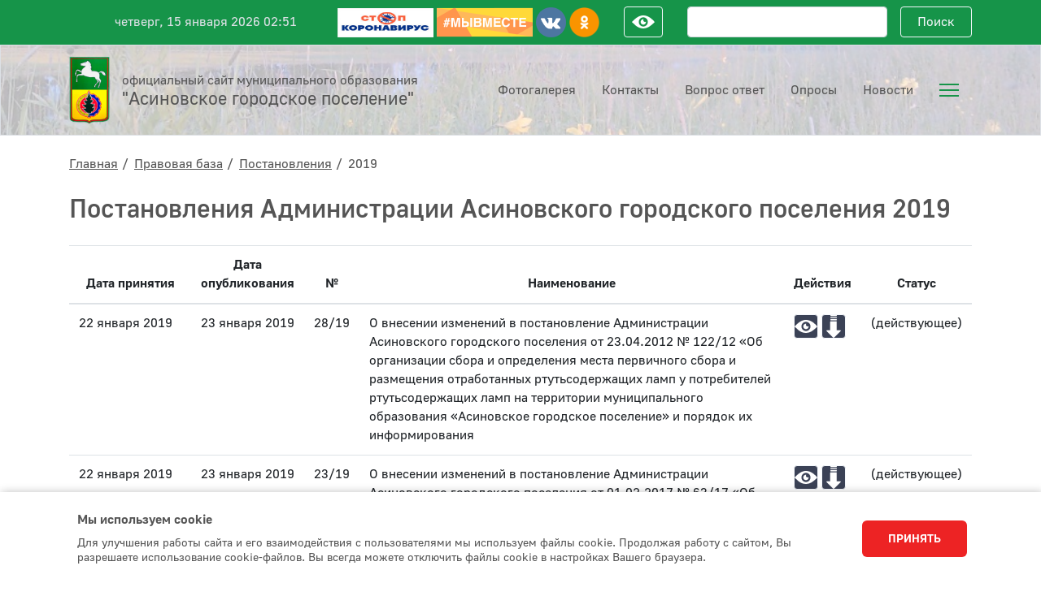

--- FILE ---
content_type: text/html; charset=utf-8
request_url: https://gorodasino.ru/normatives/ordinance/2019?%2Fnormatives%2Fordinance%2F2019=&page=6
body_size: 17392
content:
<!DOCTYPE html>
<html
            data-color="default"
            data-images="on"
            data-fontsize="normal"
            data-kerning="normal"
        >
<head>
    <meta charset="utf-8">
    <meta http-equiv="X-UA-Compatible" content="IE=edge,chrome=1">

    <meta name="cmsmagazine" content="abf9dce7884447819f7265981d1940f5"/>
    <meta name="description" content="">
    <meta name="keywords" content="">
    <meta name="yandex-verification" content="557da75e7d53360c" />

    <meta name="sputnik-verification" content="84HeMvhDiYibb25B"/>

    <title>Постановления &frasl; Асиновское городское поселение</title>

    <link href="/favicon.ico?v=1" rel="shortcut icon" type="image/x-icon">
    <link rel="stylesheet" href="/css/custom.css">
    <link rel="stylesheet" href="/dist/assets/vendors~common.css">
    <link rel="stylesheet" href="/dist/assets/vendors~main.css">
    <link rel="stylesheet" href="/dist/assets/common.css">
    <link rel="stylesheet" href="/dist/assets/main.css">
    <link rel="stylesheet" href="/css/accordion.css">
    <link rel="stylesheet" href="/css/personal-data.css">
    <base href="/">
</head>
<body class="">

<!--[if lt IE 9]>
<p class="browsehappy">К нашему сожалению, вы используете <strong>устаревший</strong> браузер. Пожалуйста, <a
        href="http://browsehappy.com/">обновите ваш браузер</a> для комфортной работы с сайтом.</p>
<![endif]-->

<section class="page">

    <header class="header">

    <form class="wcag-panel" id="wcag-panel" name="wcagPanel">
    <div class="wcag-panel__wrapper container">
        <div class="wcag-panel__row">

            <div>
                <div class="wcag-panel__col">
                    <label class="wcag-panel__switcher-label">Масштаб шрифта</label>
                    <div class="wcag-panel__switcher">
                        <input type="radio" checked="" name="fontsize" value="normal" id="fontsize-normal" tabindex="-1">
                        <label class="wcag-panel__switcher-btn" aria-label="нормальный размер шрифта" tabindex="-1"
                               for="fontsize-normal">
                            100%
                        </label>

                        <input type="radio" name="fontsize" value="big" id="fontsize-big" tabindex="-1">
                        <label class="wcag-panel__switcher-btn" aria-label="средний размер шрифта" for="fontsize-big" tabindex="-1">
                            150%
                        </label>

                        <input type="radio" name="fontsize" value="large" id="fontsize-large" tabindex="-1">
                        <label class="wcag-panel__switcher-btn" aria-label="большой размер шрифта" for="fontsize-large" tabindex="-1">
                            200%
                        </label>
                    </div>
                </div>

                <div class="wcag-panel__col">
                    <label class="wcag-panel__switcher-label">Цвет</label>

                    <div>
                        <input type="radio" checked="" name="color" value="default" id="color-default" tabindex="-1">
                        <label for="color-default" class="wcag-panel__flag-button flag-button flag-button_default"
                               aria-label="цветовая схема по умолчанию">Н</label>

                        <input type="radio" name="color" value="white" id="color-white" tabindex="-1">
                        <label for="color-white" class="wcag-panel__flag-button flag-button flag-button_white"
                               aria-label="белая цветовая схема">Б</label>

                        <input type="radio" name="color" value="black" id="color-black" tabindex="-1">
                        <label for="color-black" class="wcag-panel__flag-button flag-button flag-button_black"
                               aria-label="черная цветовая схема">Ч</label>
                    </div>
                </div>

                <div class="wcag-panel__col">
                    <label class="wcag-panel__switcher-label">Изображения</label>

                    <div class="wcag-panel__switcher">
                        <input type="radio" checked="" name="images" value="on" id="images-on" tabindex="-1">
                        <label class="wcag-panel__switcher-btn" aria-label="Изображения включены" for="images-on">
                            Вкл
                        </label>

                        <input type="radio" name="images" value="off" id="images-off" tabindex="-1">
                        <label class="wcag-panel__switcher-btn" aria-label="Изображения отключены" for="images-off">
                            Выкл
                        </label>
                    </div>

                </div>

                <div class="wcag-panel__col">
                    <label class="wcag-panel__switcher-label">Интервал между буквами</label>
                    <div class="wcag-panel__switcher wcag-panel__switcher_double">
                        <input type="radio" name="kerning" value="normal" checked="" id="kerning-normal" tabindex="-1">
                        <label class="wcag-panel__switcher-btn" aria-label="нормальный межбуквенный интервал"
                               for="kerning-normal">
                            Нормальный
                        </label>

                        <input type="radio" name="kerning" value="big" id="kerning-big" tabindex="-1">
                        <label class="wcag-panel__switcher-btn" aria-label="увеличенный межбуквенный интервал"
                               for="kerning-big">
                            Увеличенный
                        </label>
                    </div>
                </div>

                <div class="wcag-panel__col">
                    <div class="wcag-panel__switcher wcag-panel__reset">
                        <button class="wcag-panel__switcher-btn" aria-label="Вернуть стандартные настройки"
                                data-wcag-panel="reset-config" tabindex="-1">
                            Сбросить настройки
                        </button>
                    </div>
                </div>

            </div>
        </div>
    </div>
</form>
    <div class="header__top main-background">
        <div class="container">
            <div class="row pt-2 pb-2">
                <div class="header__top-column col-8 d-flex justify-content-end">
                    <div class="header__date">четверг, 15 января 2026 02:51</div>
                    <div class="social">
    <a href="https://xn--80aesfpebagmfblc0a.xn--p1ai/" class="social__link" target="_blank">
        <img class="social__img social__img-codiv" src="/img/icons/covid19.jpg" alt="Стоп короновирус">
    </a>
    <a href="https://xn--2020-f4dsa7cb5cl7h.xn--p1ai/" class="social__link" target="_blank">
        <img class="social__img social__img-we" src="/img/icons/we.svg" alt="Мы вместе">
    </a>
    <a href="https://vk.com/public172504905" class="social__link" target="_blank">
        <img class="social__img" src="/img/icons/vk.png" alt="">
    </a>
    <a href="https://ok.ru/group55102409736307" class="social__link" target="_blank">
        <img class="social__img" src="/img/icons/ok.png" alt="">
    </a>
</div>                    <a class="wcag-btn d-block" tabindex="10" title="Открыть настройки версии для людей с ограниченными возможностями"></a>
                </div>
                <div class="header__top-column col-4">
                    <form action="/search" method="get" id="search">
    <div class="row no-gutters">
        <div class="col-9 pr-3">

            <label class="sr-only" for="inlineFormInput">Поисковый запрос</label>
            <input type="text" name="search" class="form-control" id="inlineFormInput"
                   value="">

        </div>
        <div class="col-3">

            <button class="btn btn-block btn-outline-light">
                Поиск
            </button>

        </div>
    </div>
</form>                </div>
            </div>
        </div>
    </div>

    <div class="header__main">
        <div class="container">
            <div class="row justify-content-between align-items-center">
                <div class="col-5">
                    <a class="logo" href="/">
    <img class="logo__img" src="/img/main/gerb.png" width="50" alt="" role="presentation"/>

            <div class="logo__title h1">
            <span class="logo__subtitle">официальный сайт муниципального&nbsp;образования</span>
            <span>"Асиновское городское поселение"</span>
        </div>
    
</a>                </div>
                <div class="col-7">
                    <nav class="navigation">
    <ul class="menu" role="menubar" data-role="menu">
                    <li class="menu__item-container">
                <a class="menu__item" href="/gallery">
                    <span>
                        Фотогалерея
                    </span>
                </a>
            </li>
                    <li class="menu__item-container">
                <a class="menu__item" href="/content/kontakty">
                    <span>
                        Контакты
                    </span>
                </a>
            </li>
                    <li class="menu__item-container">
                <a class="menu__item" href="/content/otpravit_obrashhenie">
                    <span>
                        Вопрос ответ
                    </span>
                </a>
            </li>
                    <li class="menu__item-container">
                <a class="menu__item" href="/survey">
                    <span>
                        Опросы
                    </span>
                </a>
            </li>
                    <li class="menu__item-container">
                <a class="menu__item" href="/news/general">
                    <span>
                        Новости
                    </span>
                </a>
            </li>
                <li class="menu__item-container">
            <span aria-haspopup="true" aria-expanded="false" role="menuitem" aria-controls="submenu-2" tabindex="0" class="menu__item" title="Открыть выпадающее">
                <span class="burger">
                    <span></span>
                    <span></span>
                    <span></span>
                </span>
            </span>

            <div class="menu__submenu" id="submenu-2" aria-hidden="true" style="display: none" class="light-background">
                <div class="section">
                    <div class="container">
                            <nav class="submenu not-underline">
    <div class="row">
                
                        
        
                        
        
                        
        
                        
        
                        
        
                        
        
                        
        
                        
        
                                                                            <div class="col-12 col-lg-4 mb-4">
                    <h3 class="lead">
                            <a class="" href="/content/general">
                                <span>Общие сведения</span>
                            </a>
                        </b>
                                        </h3>
                                                                                    <ul class="list-unstyled text-muted">
                                                                                                                                        <li>
                                    <a class=""
                                       href="/content/history"><span>История</span>
                                    </a>
                                </li>
                                                                                                                <li>
                                    <a class=""
                                       href="/content/territory"><span>Административно-территориальное деление</span>
                                    </a>
                                </li>
                                                                                                                                                                                                                                                                                                                                <li>
                                    <a class=""
                                       href="/content/social"><span>Социальная сфера</span>
                                    </a>
                                </li>
                                                                                                                                                                                                                                                                                                                                                                                                                                                                                                                                                                                                                                                                                                                                                                                                                                                                                                                                                                                                                                                                                                                                                                                                                                                                                                                                                                                                                                                                                                                                                                                                                                                                                                                                                                                                                                                                                                                                                                                                                                                                                                                                                                                                                                                                                                                                                                                                                                                                                                                                                                                                                                                                                                                                                                                                                                                                                                                                                                                                                                                                                                                                                                                                                                                                                                                                                                                                                                                                                                                                                                                                                                                                                                                                                                                                                                                                                                                                                                                                                                                                                                                                                                                                                                                                                                                                                                                                                                                                                                                                                                                                                                                                                                                                                                                                                                                                                                                                                                                                                                                                                                                                                                                                                                                                                                                                                                                                                                                                                                                                                                                                                                                                                                                                                                                                                                                                                                                                                                                                                                                                                                                                                                                                                                                                                                                                                                                                                                                                                                                                                                                                                                                                                                                                                                                                                                                                                                                                                                                                                                                                                                                                                                                                                                                                                                                                                                                                                                                                                                                                                                                                                                                                                                                                                                                                                                                                                                                                                                                                                                                                                                                                                                                                                                                                                                                                                                                                                                                                                                                                                                                                                                                                                                                                                                                                                                                                                                                                                                                                                                                                                                                                                                                                                                                                                                                                                                                                                                                                                                                                                                                                                                                                                                                                                                                                                                                                                                                                                                                                                                                                                                                                                                                                                                                                                                                                                                                                                                                                                                                                                                                                                                                                                                                                                                                                                                                                                                                                                                                                                                                                                                                                                                                                                                                                                                                                                                                                                                                                                                                                                                                                                                                                                                                                                                                                                                                                                                                                                                                                                                                                                                                                                                                                                                                                                                                                                                                                                                                                                                                                </ul>
                                </div>
            
        
                        
        
                        
        
                        
        
                        
        
                        
        
                        
        
                        
        
                        
        
                        
        
                        
        
                        
        
                        
        
                        
        
                        
        
                        
        
                        
        
                        
        
                        
        
                                                                            <div class="col-12 col-lg-4 mb-4">
                    <h3 class="lead">
                            <a class="" href="/content/authority">
                                <span>Органы власти</span>
                            </a>
                        </b>
                                        </h3>
                                                                                    <ul class="list-unstyled text-muted">
                                                                                                                                                                                                                                                                                                                                                                                                                                                                                                                                                                                                                                                                                <li>
                                    <a class=""
                                       href="/content/glava_AGP"><span>Глава Асиновского городского поселения</span>
                                    </a>
                                </li>
                                                                                                                                                                                                                                                                                                                                                                                    <li>
                                    <a class=""
                                       href="/content/sovet"><span>Совет Асиновского городского поселения</span>
                                    </a>
                                </li>
                                                                                                                                                                                                                                                                                                                                <li>
                                    <a class=""
                                       href="/content/administracija"><span>Администрация Асиновского городского поселения</span>
                                    </a>
                                </li>
                                                                                                                <li>
                                    <a class=""
                                       href="/content/kontrol_schet_organ"><span>Контрольно-счетный орган</span>
                                    </a>
                                </li>
                                                                                                                <li>
                                    <a class=""
                                       href="/content/perechen_normativnyh_actov"><span>Перечень правовых актов, определяющих полномочия, задачи и функции</span>
                                    </a>
                                </li>
                                                                                                                <li>
                                    <a class=""
                                       href="/content/meroprijatija"><span>Мероприятия, проводимые  Администрацией</span>
                                    </a>
                                </li>
                                                                                                                <li>
                                    <a class=""
                                       href="/content/podvedomstvennye_organizacii"><span>Перечень подведомственных организаций сведения об их задачах и функциях</span>
                                    </a>
                                </li>
                                                                                                                                                                                                                                                                                                                                                                                                                                                                                                                                                                                                                                                                                                                                                                                                                                                                                                                                                                                                                                                                                                                                                                                                                                                                                                                                                                                                                                                                                                                                                                                                                                                                                                                                                                                                                                                                                                                                                                                                                                                                                                                                                                                                                                                                                                                                                                                                                                                                                                                                                                                                                                                                                                                                                                                                                                                                                                                                                                                                                                                                                                                                                                                                                                                                                                                                                                                                                                                                                                                                                                                                                                                                                                                                                                                                                                                                                                                                                                                                                                                                                                                                                                                                                                                                                                                                                                                                                                                                                                                                                                                                                                                                                                                                                                                                                                                                                                                                                                                                                                                                                                                                                                                                                                                                                                                                                                                                                                                                                                                                                                                                                                                                                                                                                                                                                                                                                                                                                                                                                                                                                                                                                                                                                                                                                                                                                                                                                                                                                                                                                                                                                                                                                                                                                                                                                                                                                                                                                                                                                                                                                                                                                                                                                                                                                                                                                                                                                                                                                                                                                                                                                                                                                                                                                                                                                                                                                                                                                                                                                                                                                                                                                                                                                                                                                                                                                                                                                                                                                                                                                                                                                                                                                                                                                                                                                                                                                                                                                                                                                                                                                                                                                                                                                                                                                                                                                                                                                                                                                                                                                                                                                                                                                                                                                                                                                                                                                                                                                                                                                                                                                                                                                                                                                                                                                                                                                                                                                                                                                                                                                                                                                                                                                                                                                                                                                                                                                                                                                                                                                                                                                                                                                                                                                                                                                                                                                                                                                                                                                                    </ul>
                                </div>
            
        
                        
        
                        
        
                        
        
                        
        
                                                                            <div class="col-12 col-lg-4 mb-4">
                    <h3 class="lead">
                            <a class="" href="/content/o_sovet">
                                <span>Общественный совет</span>
                            </a>
                        </b>
                                        </h3>
                                                                                    <ul class="list-unstyled text-muted">
                                                                                                                                                                                                                                                                                                                                                                                                                                                                                                                                                                                                                                                                                                                                                                                                                                                                                                                                                                                                                                                                                                                                                                                                                                                                                                                                                                                                                                                                                                                                                                                                    <li>
                                    <a class=""
                                       href="/content/structura_o_sovet"><span>Структура и состав общественного совета</span>
                                    </a>
                                </li>
                                                                                                                <li>
                                    <a class=""
                                       href="/content/protocoly_o_sovet"><span>Протоколы заседаний Совета, комиссий и рабочих групп</span>
                                    </a>
                                </li>
                                                                                                                <li>
                                    <a class=""
                                       href="/content/info_rab_nasel_o_sovet"><span>Информация о работе с населением</span>
                                    </a>
                                </li>
                                                                                                                <li>
                                    <a class=""
                                       href="/content/prichulymka"><span>Информационный бюллетень «Причулымка»</span>
                                    </a>
                                </li>
                                                                                                                                                                                                                                                                                                                                                                                                                                                                                                                                                                                                                                                                                                                                                                                                                                                                                                                                                                                                                                                                                                                                                                                                                                                                                                                                                                                                                                                                                                                                                                                                                                                                                                                                                                                                                                                                                                                                                                                                                                                                                                                                                                                                                                                                                                                                                                                                                                                                                                                                                                                                                                                                                                                                                                                                                                                                                                                                                                                                                                                                                                                                                                                                                                                                                                                                                                                                                                                                                                                                                                                                                                                                                                                                                                                                                                                                                                                                                                                                                                                                                                                                                                                                                                                                                                                                                                                                                                                                                                                                                                                                                                                                                                                                                                                                                                                                                                                                                                                                                                                                                                                                                                                                                                                                                                                                                                                                                                                                                                                                                                                                                                                                                                                                                                                                                                                                                                                                                                                                                                                                                                                                                                                                                                                                                                                                                                                                                                                                                                                                                                                                                                                                                                                                                                                                                                                                                                                                                                                                                                                                                                                                                                                                                                                                                                                                                                                                                                                                                                                                                                                                                                                                                                                                                                                                                                                                                                                                                                                                                                                                                                                                                                                                                                                                                                                                                                                                                                                                                                                                                                                                                                                                                                                                                                                                                                                                                                                                                                                                                                                                                                                                                                                                                                                                                                                                                                                                                                                                                                                                                                                                                                                                                                                                                                                                                                                                                                                                                                                                                                                                                                                                                                                                                                                                                                                                                                                                                                                                                                                                                                                                                                                                                                                                                                                                                                                                                                                                                                                                                                                                                                                                                                                                                                </ul>
                                </div>
            
        
                        
        
                        
        
                        
        
                        
        
                        
        
                        
        
                        
        
                        
        
                                                                            <div class="col-12 col-lg-4 mb-4">
                    <h3 class="lead">
                            <a class="" href="/content/sovet_starejshin">
                                <span>Совет старейшин</span>
                            </a>
                        </b>
                                        </h3>
                                                                                    <ul class="list-unstyled text-muted">
                                                                                                                                                                                                                                                                                                                                                                                                                                                                                                                                                                                                                                                                                                                                                                                                                                                                                                                                                                                                                                                                                                                                                                                                                                                                                                                                                                                                                                                                                                                                                                                                                                                                                                                                                                                                                                                                        <li>
                                    <a class=""
                                       href="/content/struktura_i_sostav"><span>Структура и состав Совета старейшин</span>
                                    </a>
                                </li>
                                                                                                                <li>
                                    <a class=""
                                       href="/content/protokoly_zasedanij"><span>Протоколы заседаний президиума</span>
                                    </a>
                                </li>
                                                                                                                <li>
                                    <a class=""
                                       href="/content/protokoly"><span>Протоколы заседаний</span>
                                    </a>
                                </li>
                                                                                                                <li>
                                    <a class=""
                                       href="/content/plany_rabot"><span>Планы работ</span>
                                    </a>
                                </li>
                                                                                                                                                                                                                                                                            <li>
                                    <a class=""
                                       href="/content/babushkin_patrul"><span>«Бабушкин патруль»</span>
                                    </a>
                                </li>
                                                                                                                                                                                                                                                                                                                                                                                                                                                                                                                                                                                                                                                                                                                                                                                                                                                                                                                                                                                                                                                                                                                                                                                                                                                                                                                                                                                                                                                                                                                                                                                                                                                                                                                                                                                                                                                                                                                                                                                                                                                                                                                                                                                                                                                                                                                                                                                                                                                                                                                                                                                                                                                                                                                                                                                                                                                                                                                                                                                                                                                                                                                                                                                                                                                                                                                                                                                                                                                                                                                                                                                                                                                                                                                                                                                                                                                                                                                                                                                                                                                                                                                                                                                                                                                                                                                                                                                                                                                                                                                                                                                                                                                                                                                                                                                                                                                                                                                                                                                                                                                                                                                                                                                                                                                                                                                                                                                                                                                                                                                                                                                                                                                                                                                                                                                                                                                                                                                                                                                                                                                                                                                                                                                                                                                                                                                                                                                                                                                                                                                                                                                                                                                                                                                                                                                                                                                                                                                                                                                                                                                                                                                                                                                                                                                                                                                                                                                                                                                                                                                                                                                                                                                                                                                                                                                                                                                                                                                                                                                                                                                                                                                                                                                                                                                                                                                                                                                                                                                                                                                                                                                                                                                                                                                                                                                                                                                                                                                                                                                                                                                                                                                                                                                                                                                                                                                                                                                                                                                                                                                                                                                                                                                                                                                                                                                                                                                                                                                                                                                                                                                                                                                                                                                                                                                                                                                                                                                                                                                                                                                                                                                                                                                                                                                                            </ul>
                                </div>
            
        
                        
        
                        
        
                        
        
                        
        
                                                                            <div class="col-12 col-lg-4 mb-4">
                    <h3 class="lead">
                            <a class="" href="/content/ob_bez">
                                <span>Защита населения от чрезвычайных ситуаций</span>
                            </a>
                        </b>
                                        </h3>
                                                                                    <ul class="list-unstyled text-muted">
                                                                                                                                                                                                                                                                                                                                                                                                                                                                                                                                                                                                                                                                                                                                                                                                                                                                                                                                                                                                                                                                                                                                                                                                                                                                                                                                                                                                                                                                                                                                                                                                                                                                                                                                                                                                                                                                                                                                                                                                                                                                                                                                                                                                                                                                                                                                                            <li>
                                    <a class=""
                                       href="/content/informacija"><span>Информация для населения</span>
                                    </a>
                                </li>
                                                                                                                                                                                                                        <li>
                                    <a class=""
                                       href="/content/normativnye_akty"><span>Нормативные акты по вопросам обеспечения  безопасности жизнедеятельности населения, ГО и ЧС</span>
                                    </a>
                                </li>
                                                                                                                                                                                                                                                                                                                                                                                                                                                                                                                                                                                                                                                                                                                                                                                                                                                                                                                                                                                                                                                                                                                                                                                                                                                                                                                                                                                                                                                                                                                                                                                                                                                                                                                                                                                                                                                                                                                                                                                                                                                                                                                                                                                                                                                                                                                                                                                                                                                                                                                                                                                                                                                                                                                                                                                                                                                                                                                                                                                                                                                                                                                                                                                                                                                                                                                                                                                                                                                                                                                                                                                                                                                                                                                                                                                                                                                                                                                                                                                                                                                                                                                                                                                                                                                                                                                                                                                                                                                                                                                                                                                                                                                                                                                                                                                                                                                                                                                                                                                                                                                                                                                                                                                                                                                                                                                                                                                                                                                                                                                                                                                                                                                                                                                                                                                                                                                                                                                                                                                                                                                                                                                                                                                                                                                                                                                                                                                                                                                                                                                                                                                                                                                                                                                                                                                                                                                                                                                                                                                                                                                                                                                                                                                                                                                                                                                                                                                                                                                                                                                                                                                                                                                                                                                                                                                                                                                                                                                                                                                                                                                                                                                                                                                                                                                                                                                                                                                                                                                                                                                                                                                                                                                                                                                                                                                                                                                                                                                                                                                                                                                                                                                                                                                                                                                                                                                                                                                                                                                                                                                                                                                                                                                                                                                                                                                                                                                                                                                                                                                                                                                                                                                                                                                                                                                                                                                                                                                                                                                                        </ul>
                                </div>
            
        
                        
        
                        
        
                        
        
                        
        
                        
        
                        
        
                        
        
                        
        
                                                                            <div class="col-12 col-lg-4 mb-4">
                    <h3 class="lead">
                            <a class="" href="/content/upravlenie_imushhestvom_i_zemljami">
                                <span>Управление имуществом и землями</span>
                            </a>
                        </b>
                                        </h3>
                                                                                    <ul class="list-unstyled text-muted">
                                                                                                                                                                                                                                                                                                                                                                                                                                                                                                                                                                                                                                                                                                                                                                                                                                                                                                                                                                                                                                                                                                                                                                                                                                                                                                                                                                                                                                                                                                                                                                                                                                                                                                                                                                                                                                                                                                                                                                                                                                                                                                                                                                                                                                                                                                                                                                                                                                                                                                                                                                                                                                <li>
                                    <a class=""
                                       href="/content/aukcion"><span>Аукционы</span>
                                    </a>
                                </li>
                                                                                                                <li>
                                    <a class=""
                                       href="/content/jil_fond"><span>Жилищный фонд</span>
                                    </a>
                                </li>
                                                                                                                <li>
                                    <a class=""
                                       href="/content/komissiya_ZZ"><span>Комиссия по землепользованию и застройке</span>
                                    </a>
                                </li>
                                                                                                                                                                                                                        <li>
                                    <a class=""
                                       href="/content/land_1"><span>Земельные отношения</span>
                                    </a>
                                </li>
                                                                                                                <li>
                                    <a class=""
                                       href="/content/perechen_msp"><span>Перечень объектов для субъектов МСП</span>
                                    </a>
                                </li>
                                                                                                                <li>
                                    <a class=""
                                       href="/content/reestr_ms"><span>Реестр муниципальной собственности</span>
                                    </a>
                                </li>
                                                                                                                                                                                                                                                                                                                                                                                                                                                                                                                                                                                                                                                                                                                                                                                                                                                                                                                                                                                                                                                                                                                                                                                                                                                                                                                                                                                                                                                                                                                                                                                                                                                                                                                                                                                                                                                                                                                                                                                                                                                                                                                                                                                                                                                                                                                                                                                                                                                                                                                                                                                                                                                                                                                                                                                                                                                                                                                                                                                                                                                                                                                                                                                                                                                                                                                                                                                                                                                                                                                                                                                                                                                                                                                                                                                                                                                                                                                                                                                                                                                                                                                                                                                                                                                                                                                                                                                                                                                                                                                                                                                                                                                                                                                                                                                                                                                                                                                                                                                                                                                                                                                                                                                                                                                                                                                                                                                                                                                                                                                                                                                                                                                                                                                                                                                                                                                                                                                                                                                                                                                                                                                                                                                                                                                                                                                                                                                                                                                                                                                                                                                                                                                                                                                                                                                                                                                                                                                                                                                                                                                                                                                                                                                                                                                                                                                                                                                                                                                                                                                                                                                                                                                                                                                                                                                                                                                                                                                                                                                                                                                                                                                                                                                                                                                                                                                                                                                                                                                                                                                                                                                                                                                                                                                                                                                                                                                                                                                                                                                                                                                                                                                                                                                                                                                                                                                                                                                                                                                                                                                                                                                                                                                                                                                                                                                                                                                                                                                                                                                    </ul>
                                </div>
            
        
                        
        
                        
        
                        
        
                        
        
                        
        
                        
        
                        
        
                        
        
                        
        
                        
        
                        
        
                        
        
                        
        
                        
        
                        
        
                                                                            <div class="col-12 col-lg-4 mb-4">
                    <h3 class="lead">
                            <a class="" href="/content/protiv_korrupcii">
                                <span>Противодействие коррупции</span>
                            </a>
                        </b>
                                        </h3>
                                                                                    <ul class="list-unstyled text-muted">
                                                                                                                                                                                                                                                                                                                                                                                                                                                                                                                                                                                                                                                                                                                                                                                                                                                                                                                                                                                                                                                                                                                                                                                                                                                                                                                                                                                                                                                                                                                                                                                                                                                                                                                                                                                                                                                                                                                                                                                                                                                                                                                                                                                                                                                                                                                                                                                                                                                                                                                                                                                                                                                                                                                                                                                                                                                                                                                                                                                                                                                                                                                                                                                                                                                                                                                                    <li>
                                    <a class=""
                                       href="/content/normativ_PK"><span>Нормативные акты и иные акты в сфере  противодействия коррупции</span>
                                    </a>
                                </li>
                                                                                                                <li>
                                    <a class=""
                                       href="/normatives/antikor_expert"><span>Антикоррупционная экспертиза</span>
                                    </a>
                                </li>
                                                                                                                <li>
                                    <a class=""
                                       href="/content/metodicheskie_materialy"><span>Методические материалы</span>
                                    </a>
                                </li>
                                                                                                                <li>
                                    <a class=""
                                       href="/content/formy_doc_PK"><span>Формы документов, связанных с противодействием коррупции, для заполнения</span>
                                    </a>
                                </li>
                                                                                                                <li>
                                    <a class=""
                                       href="/content/sved_dohod_PK"><span>Сведения о доходах, расходах, имуществе и обязательствах имущественного характера</span>
                                    </a>
                                </li>
                                                                                                                                                                    <li>
                                    <a class=""
                                       href="/content/komissiya_PK"><span>Комиссия по соблюдению требований к служебному поведению муниципальных служащих и урегулированию конфликта интересов (аттестационная комиссия)</span>
                                    </a>
                                </li>
                                                                                                                <li>
                                    <a class=""
                                       href="/content/obratnaja_svjaz_dlja_soobshhenij_o_faktakh_korrupcii"><span>Обратная связь для сообщений о фактах коррупции</span>
                                    </a>
                                </li>
                                                                                                                                                                                                                        <li>
                                    <a class=""
                                       href="/content/inoe"><span>Иное</span>
                                    </a>
                                </li>
                                                                                                                                                                                                                                                                                                                                                                                                                                                                                                                                                                                                                                                                                                                                                                                                                                                                                                                                                                                                                                                                                                                                                                                                                                                                                                                                                                                                                                                                                                                                                                                                                                                                                                                                                                                                                                                                                                                                                                                                                                                                                                                                                                                                                                                                                                                                                                                                                                                                                                                                                                                                                                                                                                                                                                                                                                                                                                                                                                                                                                                                                                                                                                                                                                                                                                                                                                                                                                                                                                                                                                                                                                                                                                                                                                                                                                                                                                                                                                                                                                                                                                                                                                                                                                                                                                                                                                                                                                                                                                                                                                                                                                                                                                                                                                                                                                                                                                                                                                                                                                                                                                                                                                                                                                                                                                                                                                                                                                                                                                                                                                                                                                                                                                                                                                                                                                                                                                                                                                                                                                                                                                                                                                                                                                                                                                                                                                                                                                                                                                                                                                                                                                                                                                                                                                                                                                                                                                                                                                                                                                                                                                                                                                                                                                                                                                                                                                                                                                                                                                                                                                                                                                                                                                                                                                                                                                                                                                                                                                                                                                                                                                                                                                                                                                                                                                                                                                                                                                                                                                                                                                                                                                                                                                                                                                                                                                                                                                                                                                                                                                                                                                                    </ul>
                                </div>
            
        
                        
        
                        
        
                        
        
                                                                            <div class="col-12 col-lg-4 mb-4">
                    <h3 class="lead">
                            <a class="" href="/content/vzaimodejstvie_s_federalnymi_organami">
                                <span>Взаимодействие с федеральными органами</span>
                            </a>
                        </b>
                                        </h3>
                                                                                    <ul class="list-unstyled text-muted">
                                                                                                                                                                                                                                                                                                                                                                                                                                                                                                                                                                                                                                                                                                                                                                                                                                                                                                                                                                                                                                                                                                                                                                                                                                                                                                                                                                                                                                                                                                                                                                                                                                                                                                                                                                                                                                                                                                                                                                                                                                                                                                                                                                                                                                                                                                                                                                                                                                                                                                                                                                                                                                                                                                                                                                                                                                                                                                                                                                                                                                                                                                                                                                                                                                                                                                                                                                                                                                                                                                                                                                                                                                                                                                                                                                                                                                                                                                                                                                                    <li>
                                    <a class=""
                                       href="/content/UMVD"><span>Информация УМВД России по Томской области</span>
                                    </a>
                                </li>
                                                                                                                <li>
                                    <a class=""
                                       href="/content/GIBDD"><span>Информация ГИБДД</span>
                                    </a>
                                </li>
                                                                                                                <li>
                                    <a class=""
                                       href="/content/PFR"><span>Информация ОТДЕЛЕНИЕ СОЦИАЛЬНОГО ФОНДА РОССИИ</span>
                                    </a>
                                </li>
                                                                                                                                                                                                                                                                                                                                                                                                                                                                                                                                                                                                                                                                                                                                                                                                                                                                                                                                                                                                                                                                                                                                                                                                                                                                                                                                                                                                                                                                                                                                                                                                                                                                                                                                                                                                                                                                                                                                                                                                                                                                                                                                                                                                                                                                                                                                                                                                                                                                                                                                                                                                                                                                                                                                                                                                                                                                                                                                                                                                                                                                                                                                                                                                                                                                                                                                                                                                                                                                                                                                                                                                                                                                                                                                                                                                                                                                                                                                                                                                                                                                                                                                                                                                                                                                                                                                                                                                                                                                                                                                                                                                                                                                                                                                                                                                                                                                                                                                                                                                                                                                                                                                                                                                                                                                                                                                                                                                                                                                                                                                                                                                                                                                                                                                                                                                                                                                                                                                                                                                                                                                                                                                                                                                                                                                                                                                                                                                                                                                                                                                                                                                                                                                                                                                                                                                                                                                                                                                                                                                                                                                                                                                                                                                                                                                                                                                                                                                                                                                                                                                                                                                                                                                                                                                                                                                                                                                                                                                                                                                                                                                                                                                                                                                                                                                                                                                                                                                                                                                                                                                                                                                                                                                                                                                                                                                                                                                                                    </ul>
                                </div>
            
        
                        
        
                        
        
                        
        
                        
        
                        
        
                        
        
                        
        
                        
        
                        
        
                        
        
                        
        
                        
        
                                                                            <div class="col-12 col-lg-4 mb-4">
                    <h3 class="lead">
                            <a class="" href="/content/Mfinansy">
                                <span>Муниципальные финансы</span>
                            </a>
                        </b>
                                        </h3>
                                                                                    <ul class="list-unstyled text-muted">
                                                                                                                                                                                                                                                                                                                                                                                                                                                                                                                                                                                                                                                                                                                                                                                                                                                                                                                                                                                                                                                                                                                                                                                                                                                                                                                                                                                                                                                                                                                                                                                                                                                                                                                                                                                                                                                                                                                                                                                                                                                                                                                                                                                                                                                                                                                                                                                                                                                                                                                                                                                                                                                                                                                                                                                                                                                                                                                                                                                                                                                                                                                                                                                                                                                                                                                                                                                                                                                                                                                                                                                                                                                                                                                                                                                                                                                                                                                                                                                                                                                                                                                                                                                                                                                        <li>
                                    <a class=""
                                       href="/content/F_kontrol"><span>ФИНАНСОВЫЙ КОНТРОЛЬ</span>
                                    </a>
                                </li>
                                                                                                                                                                                                                                                                                                                                                                                                                                                                                            <li>
                                    <a class=""
                                       href="/content/M_budjet"><span>БЮДЖЕТ</span>
                                    </a>
                                </li>
                                                                                                                                                                    <li>
                                    <a class=""
                                       href="/content/FO_AAGP"><span>ФИНАНСОВЫЙ ОРГАН АДМИНИСТРАЦИИ АСИНОВСКОГО ГОРОДСКОГО ПОСЕЛЕНИЯ</span>
                                    </a>
                                </li>
                                                                                                                                                                                                                                                                                                                                                                                                                                                                                                                                                                                                                                                                                                                                                                                                                                                                                                                                                                                                                                                                                                                                                                                                                                                                                                                                                                                                                                                                                                                                                                                                                                                                                                                                                                                                                                                                                                                                                                                                                                                                                                                                                                                                                                                                                                                                                                                                                                                                                                                                                                                                                                                                                                                                                                                                                                                                                                                                                                                                                                                                                                                                                                                                                                                                                                                                                                                                                                                                                                                                                                                                                                                                                                                                                                                                                                                                                                                                                                                                                                                                                                                                                                                                                                                                                                                                                                                                                                                                                                                                                                                                                                                                                                                                                                                                                                                                                                                                                                                                                                                                                                                                                                                                                                                                                                                                                                                                                                                                                                                                                                                                                                                                                                                                                                                                                                                                                                                                                                                                                                                                                                                                                                                                                                                                                                                                                                                                                                                                                                                                                                                                                                                                                                                                                                                                                                                                                                                                                                                                                                                                                                                                                                                                                                                                                                                                                                                                                                                                                                                                                                                                                                                                                                                                                                                                                                                                                                                                                                                                                                                                                                                                                                                                </ul>
                                </div>
            
        
                        
        
                        
        
                                                                            <div class="col-12 col-lg-4 mb-4">
                    <h3 class="lead">
                            <a class="" href="/content/municipalnye_programmy">
                                <span>Муниципальные программы</span>
                            </a>
                        </b>
                                        </h3>
                                                                                    <ul class="list-unstyled text-muted">
                                                                                                                                                                                                                                                                                                                                                                                                                                                                                                                                                                                                                                                                                                                                                                                                                                                                                                                                                                                                                                                                                                                                                                                                                                                                                                                                                                                                                                                                                                                                                                                                                                                                                                                                                                                                                                                                                                                                                                                                                                                                                                                                                                                                                                                                                                                                                                                                                                                                                                                                                                                                                                                                                                                                                                                                                                                                                                                                                                                                                                                                                                                                                                                                                                                                                                                                                                                                                                                                                                                                                                                                                                                                                                                                                                                                                                                                                                                                                                                                                                                                                                                                                                                                                                                                                                                                                                                                                                                                                                                                                                                                                                                                                                                                                                                                                                                                                                        <li>
                                    <a class=""
                                       href="/content/otchety_o_realizacii_municipalnykh_programm"><span>Отчеты о реализации муниципальных программ</span>
                                    </a>
                                </li>
                                                                                                                <li>
                                    <a class=""
                                       href="/content/ocenka_effektivnosti_realizacii_municipalnykh_programm"><span>Оценка эффективности реализации муниципальных программ</span>
                                    </a>
                                </li>
                                                                                                                                                                                                                                                                                                                                                                                                                                                                                                                                                                                                                                                                                                                                                                                                                                                                                                                                                                                                                                                                                                                                                                                                                                                                                                                                                                                                                                                                                                                                                                                                                                                                                                                                                                                                                                                                                                                                                                                                                                                                                                                                                                                                                                                                                                                                                                                                                                                                                                                                                                                                                                                                                                                                                                                                                                                                                                                                                                                                                                                                                                                                                                                                                                                                                                                                                                                                                                                                                                                                                                                                                                                                                                                                                                                                                                                                                                                                                                                                                                                                                                                                                                                                                                                                                                                                                                                                                                                                                                                                                                                                                                                                                                                                                                                                                                                                                                                                                                                                                                                                                                                                                                                                                                                                                                                                                                                                                                                                                                                                                                                                                                                                                                                                                                                                                                                                                                                                                                                                                                                                                                                                                                                                                                                                                                                                                                                                                                                                                                                                                                                                                                                                                                                                                                                                                                                                                                                                                                                                                                                                                                                                                                                                                                                                                                                                                                                                                                                                                                                                                                                                                                                                                                                                                                                                                                                                                                                                                                                                                                    </ul>
                                </div>
            
        
                        
        
                        
        
                        
        
                        
        
                                                                            <div class="col-12 col-lg-4 mb-4">
                    <h3 class="lead">
                            <a class="current" href="/normatives">
                                <span>Правовая база</span>
                            </a>
                        </b>
                                        </h3>
                                                                                    <ul class="list-unstyled text-muted">
                                                                                                                                                                                                                                                                                                                                                                                                                                                                                                                                                                                                                                                                                                                                                                                                                                                                                                                                                                                                                                                                                                                                                                                                                                                                                                                                                                                                                                                                                                                                                                                                                                                                                                                                                                                                                                                                                                                                                                                                                                                                                                                                                                                                                                                                                                                                                                                                                                                                                                                                                                                                                                                                                                                                                                                                                                                                                                                                                                                                                                                                                                                                                                                                                                                                                                                                                                                                                                                                                                                                                                                                                                                                                                                                                                                                                                                                                                                                                                                                                                                                                                                                                                                                                                                                                                                                                                                                                                                                                                                                                                                                                                                                                                                                                                                                                                                                                                                                                                                                                                                                    <li>
                                    <a class=""
                                       href="/content/reestr_reshen"><span>Реестр Решений Совета Асиновского городского поселения</span>
                                    </a>
                                </li>
                                                                                                                <li>
                                    <a class=""
                                       href="/normatives/ekspertiza"><span>Публичная независимая экспертиза</span>
                                    </a>
                                </li>
                                                                                                                <li>
                                    <a class="current"
                                       href="/normatives/ordinance"><span>Постановления</span>
                                    </a>
                                </li>
                                                                                                                <li>
                                    <a class=""
                                       href="/normatives/rasp_sovet"><span>Распоряжения Совета Асиновского городского поселения</span>
                                    </a>
                                </li>
                                                                                                                                                                                                                                                                                                                                                                                                                                                                                                                                                                                                                                                                                                                                                                                                                                                                                                                                                                                                                                                                                                                                                                                                                                                                                                                                                                                                                                                                                                                                                                                                                                                                                                                                                                                                                                                                                                                                                                                                                                                                                                                                                                                                                                                                                                                                                                                                                                                                                                                                                                                                                                                                                                                                                                                                                                                                                                                                                                                                                                                                                                                                                                                                                                                                                                                                                                                                                                                                                                                                                                                                                                                                                                                                                                                                                                                                                                                                                                                                                                                                                                                                                                                                                                                                                                                                                                                                                                                                                                                                                                                                                                                                                                                                                                                                                                                                                                                                                                                                                                                                                                                                                                                                                                                                                                                                                                                                                                                                                                                                                                                                                                                                                                                                                                                                                                                                                                                                                                                                                                                                                                                                                                                                                                                                                                                                                                                                                                                                                                                                                                                                                                                                                                                                                                                                                                                                                                                                                                                                                                                                                                                                                                                                                                                                                                                                                                                                                                                                                                                                                                                                                                                                                                                                                                </ul>
                                </div>
            
        
                        
        
                        
        
                        
        
                        
        
                        
        
                        
        
                        
        
                                                                            <div class="col-12 col-lg-4 mb-4">
                    <h3 class="lead">
                            <a class="" href="/content/municipalnaja_sluzhba">
                                <span>Муниципальная служба</span>
                            </a>
                        </b>
                                        </h3>
                                                                                    <ul class="list-unstyled text-muted">
                                                                                                                                                                                                                                                                                                                                                                                                                                                                                                                                                                                                                                                                                                                                                                                                                                                                                                                                                                                                                                                                                                                                                                                                                                                                                                                                                                                                                                                                                                                                                                                                                                                                                                                                                                                                                                                                                                                                                                                                                                                                                                                                                                                                                                                                                                                                                                                                                                                                                                                                                                                                                                                                                                                                                                                                                                                                                                                                                                                                                                                                                                                                                                                                                                                                                                                                                                                                                                                                                                                                                                                                                                                                                                                                                                                                                                                                                                                                                                                                                                                                                                                                                                                                                                                                                                                                                                                                                                                                                                                                                                                                                                                                                                                                                                                                                                                                                                                                                                                                                                                                                                                                                                                                                                                                                                                                        <li>
                                    <a class=""
                                       href="/content/porjadok_postuplenija_na_sluzhbu"><span>Порядок поступления граждан на муниципальную службу</span>
                                    </a>
                                </li>
                                                                                                                <li>
                                    <a class=""
                                       href="/content/vakansii"><span>Вакантные должности муниципальной службы</span>
                                    </a>
                                </li>
                                                                                                                <li>
                                    <a class=""
                                       href="/content/kvalifikacionnye_trebovanija"><span>Квалификационные требования к кандидатам</span>
                                    </a>
                                </li>
                                                                                                                <li>
                                    <a class=""
                                       href="/content/rezultaty"><span>Условия и результаты конкурсов на замещение вакантных должностей, замещение кадрового резерва</span>
                                    </a>
                                </li>
                                                                                                                <li>
                                    <a class=""
                                       href="/content/kontakty_po_vakansijam"><span>Контактные телефоны по вопросу замещения вакантных должностей</span>
                                    </a>
                                </li>
                                                                                                                <li>
                                    <a class=""
                                       href="/content/rezerv"><span>Кадровый резерв</span>
                                    </a>
                                </li>
                                                                                                                <li>
                                    <a class=""
                                       href="/content/normativnopravovye_akty_kadr"><span>Нормативно-правовые акты</span>
                                    </a>
                                </li>
                                                                                                                                                                                                                                                                                                                                                                                                                                                                                                                                                                                                                                                                                                                                                                                                                                                                                                                                                                                                                                                                                                                                                                                                                                                                                                                                                                                                                                                                                                                                                                                                                                                                                                                                                                                                                                                                                                                                                                                                                                                                                                                                                                                                                                                                                                                                                                                                                                                                                                                                                                                                                                                                                                                                                                                                                                                                                                                                                                                                                                                                                                                                                                                                                                                                                                                                                                                                                                                                                                                                                                                                                                                                                                                                                                                                                                                                                                                                                                                                                                                                                                                                                                                                                                                                                                                                                                                                                                                                                                                                                                                                                                                                                                                                                                                                                                                                                                                                                                                                                                                                                                                                                                                                                                                                                                                                                                                                                                                                                                                                                                                                                                                                                                                                                                                                                                                                                                                                                                                                                                                                                                                                                                                                                                                                                                                                                                                                                                                                                                                                                                                                                                                                                                                                                                                                                                                                                                                                                                                                                                                                                                                                                                                                                                                                                                                                </ul>
                                </div>
            
        
                        
        
                        
        
                        
        
                        
        
                                                                            <div class="col-12 col-lg-4 mb-4">
                    <h3 class="lead">
                            <a class="" href="/content/info_o_rabote_s_obraszhenijami">
                                <span>Информация о работе с обращениями</span>
                            </a>
                        </b>
                                        </h3>
                                                                                    <ul class="list-unstyled text-muted">
                                                                                                                                                                                                                                                                                                                                                                                                                                                                                                                                                                                                                                                                                                                                                                                                                                                                                                                                                                                                                                                                                                                                                                                                                                                                                                                                                                                                                                                                                                                                                                                                                                                                                                                                                                                                                                                                                                                                                                                                                                                                                                                                                                                                                                                                                                                                                                                                                                                                                                                                                                                                                                                                                                                                                                                                                                                                                                                                                                                                                                                                                                                                                                                                                                                                                                                                                                                                                                                                                                                                                                                                                                                                                                                                                                                                                                                                                                                                                                                                                                                                                                                                                                                                                                                                                                                                                                                                                                                                                                                                                                                                                                                                                                                                                                                                                                                                                                                                                                                                                                                                                                                                                                                                                                                                                                                                                                                                                                                                                                                                                                                                                                                                                                                                                                        <li>
                                    <a class=""
                                       href="/content/porjadok_i_vremja_priema"><span>Порядок и время приема граждан</span>
                                    </a>
                                </li>
                                                                                                                <li>
                                    <a class=""
                                       href="/content/kontakty_specialistov"><span>Данные специалиста и телефон, по которому можно получить информацию справочного характера</span>
                                    </a>
                                </li>
                                                                                                                <li>
                                    <a class=""
                                       href="/content/otpravit_obrashhenie"><span>Отправить обращение</span>
                                    </a>
                                </li>
                                                                                                                <li>
                                    <a class=""
                                       href="/content/ustavnye_formy"><span>Установленные формы обращений, заявлений и иных документов</span>
                                    </a>
                                </li>
                                                                                                                                                                                                                                                                                                                                                                                                                                                                                                                                                                                                                                                                                                                                                                                                                                                                                                                                                                                                                                                                                                                                                                                                                                                                                                                                                                                                                                                                                                                                                                                                                                                                                                                                                                                                                                                                                                                                                                                                                                                                                                                                                                                                                                                                                                                                                                                                                                                                                                                                                                                                                                                                                                                                                                                                                                                                                                                                                                                                                                                                                                                                                                                                                                                                                                                                                                                                                                                                                                                                                                                                                                                                                                                                                                                                                                                                                                                                                                                                                                                                                                                                                                                                                                                                                                                                                                                                                                                                                                                                                                                                                                                                                                                                                                                                                                                                                                                                                                                                                                                                                                                                                                                                                                                                                                                                                                                                                                                                                                                                                                                                                                                                                                                                                                                                                                                                                                                                                                                                                                                                                                                                                                                                                                                                                                                                                                                                                                                                                                                                                                                                                                                                                                                                                                                                                                                                                                                                                                                                                                                            </ul>
                                </div>
            
        
                        
        
                        
        
                        
        
                        
        
                        
        
                        
        
                        
        
                        
        
                        
        
                        
        
                        
        
                        
        
                        
        
                        
        
                        
        
                        
        
                        
        
                        
        
                        
        
                        
        
                        
        
                        
        
                        
        
                        
        
                        
        
                        
        
                        
        
                        
        
                        
        
                        
        
                        
        
                        
        
                        
        
                        
        
                        
        
                        
        
                        
        
                        
        
                        
        
                        
        
                        
        
                                                                            <div class="col-12 col-lg-4 mb-4">
                    <h3 class="lead">
                            <a class="" href="/content/municipalnyj_kontrol">
                                <span>Муниципальный контроль</span>
                            </a>
                        </b>
                                        </h3>
                                                                                    <ul class="list-unstyled text-muted">
                                                                                                                                                                                                                                                                                                                                                                                                                                                                                                                                                                                                                                                                                                                                                                                                                                                                                                                                                                                                                                                                                                                                                                                                                                                                                                                                                                                                                                                                                                                                                                                                                                                                                                                                                                                                                                                                                                                                                                                                                                                                                                                                                                                                                                                                                                                                                                                                                                                                                                                                                                                                                                                                                                                                                                                                                                                                                                                                                                                                                                                                                                                                                                                                                                                                                                                                                                                                                                                                                                                                                                                                                                                                                                                                                                                                                                                                                                                                                                                                                                                                                                                                                                                                                                                                                                                                                                                                                                                                                                                                                                                                                                                                                                                                                                                                                                                                                                                                                                                                                                                                                                                                                                                                                                                                                                                                                                                                                                                                                                                                                                                                                                                                                                                                                                                                                                                                                                                                                                                                                                                                                                                                                                                                                                                                                                                                                                                                                                                                                                                                                                                                                                                                                                                                                <li>
                                    <a class=""
                                       href="/content/municipalnyj_zhilishhnyj_kontrol"><span>Муниципальный жилищный контроль</span>
                                    </a>
                                </li>
                                                                                                                                                                                                                                                                                                                                                                                    <li>
                                    <a class=""
                                       href="/content/municipalnyj_zemelnyj_kontrol"><span>Муниципальный земельный контроль</span>
                                    </a>
                                </li>
                                                                                                                                                                                                                                                                                                                                                                                                                                                                                                                                                <li>
                                    <a class=""
                                       href="/content/municipalnyj_kontrol_na_avtomobilnom_transporte_gorodskom_nazemnom_elektricheskom_transporte_i_v_dorozhnom_khozjajstve"><span>Муниципальный контроль на автомобильном транспорте, городском наземном электрическом транспорте и в дорожном хозяйстве</span>
                                    </a>
                                </li>
                                                                                                                                                                    <li>
                                    <a class=""
                                       href="/content/vedomstv_kontrol"><span>Ведомственный контроль</span>
                                    </a>
                                </li>
                                                                                                                                                                                                                                                                                                                                                                                                                                                                                                                                                <li>
                                    <a class=""
                                       href="/content/municipalnyj_kontrol_v_sfere_blagoustrojstva"><span>Муниципальный контроль в сфере благоустройства</span>
                                    </a>
                                </li>
                                                                                                                <li>
                                    <a class=""
                                       href="/content/profilakticheskij_vizit"><span>Профилактический визит</span>
                                    </a>
                                </li>
                                                                                                                                                                                                                                                                                                                                                                                                                                                                                                                                                                                                                                                                                                                                                                                                                                                                                                                                                                                                                                                                                                                                                                                                                                                                                                                                                                                                                                                                                                                                                                                                                                                                                                                                                                                                                                                                                                                                                                                                                                                                                                                                                                                                                                                                                                                                                                                                                                                                                                                                                                                                                                                                                                                                                                                                                                                                                                                                                                                                                                                                                                                                                                                                                                                                                                                                                                                                                                                                                                                                                                                                                                                                                                                                                                                                                                                                                                                                                                                                                                                                                                                                                                                                                                                                                                                                                                                                                                                                                                                                                                                                                                                                                                                                                                                    </ul>
                                </div>
            
        
                        
        
                        
        
                        
        
                        
        
                        
        
                        
        
                        
        
                        
        
                        
        
                        
        
                        
        
                        
        
                        
        
                        
        
                        
        
                        
        
                        
        
                        
        
                        
        
                        
        
                        
        
                        
        
                        
        
                        
        
                        
        
                        
        
                        
        
                        
        
                        
        
                        
        
                        
        
                        
        
                        
        
                        
        
                        
        
                        
        
                        
        
                        
        
                        
        
                        
        
                        
        
                        
        
                                                                            <div class="col-12 col-lg-4 mb-4">
                    <h3 class="lead">
                            <a class="" href="/content/mun_upr">
                                <span>Жилищно-коммунальное хозяйство</span>
                            </a>
                        </b>
                                        </h3>
                                                                                    <ul class="list-unstyled text-muted">
                                                                                                                                                                                                                                                                                                                                                                                                                                                                                                                                                                                                                                                                                                                                                                                                                                                                                                                                                                                                                                                                                                                                                                                                                                                                                                                                                                                                                                                                                                                                                                                                                                                                                                                                                                                                                                                                                                                                                                                                                                                                                                                                                                                                                                                                                                                                                                                                                                                                                                                                                                                                                                                                                                                                                                                                                                                                                                                                                                                                                                                                                                                                                                                                                                                                                                                                                                                                                                                                                                                                                                                                                                                                                                                                                                                                                                                                                                                                                                                                                                                                                                                                                                                                                                                                                                                                                                                                                                                                                                                                                                                                                                                                                                                                                                                                                                                                                                                                                                                                                                                                                                                                                                                                                                                                                                                                                                                                                                                                                                                                                                                                                                                                                                                                                                                                                                                                                                                                                                                                                                                                                                                                                                                                                                                                                                                                                                                                                                                                                                                                                                                                                                                                                                                                                                                                                                                                                                                                                                                                                                                                                                                                                                                                                                                                                                                                                                                                                                                                                                                                                                                                                                                                                                                                                                                                                                                                                                                                                                                                                                                                                                                                                                                                                                                                                                                    <li>
                                    <a class=""
                                       href="/content/upk"><span>Управляющие организации</span>
                                    </a>
                                </li>
                                                                                                                <li>
                                    <a class=""
                                       href="/content/orggkh"><span>Организации ЖКХ</span>
                                    </a>
                                </li>
                                                                                                                                                                                                                        <li>
                                    <a class=""
                                       href="/content/shema_teplo"><span>Схема теплоснабжения</span>
                                    </a>
                                </li>
                                                                                                                                                                                                                                                                            <li>
                                    <a class=""
                                       href="/content/SVV"><span>Схема водоснабжения и водоотведения</span>
                                    </a>
                                </li>
                                                                                                                <li>
                                    <a class=""
                                       href="/content/prorams_jkh"><span>Программы</span>
                                    </a>
                                </li>
                                                                                                                <li>
                                    <a class=""
                                       href="/content/kap_remont"><span>Капитальный ремонт многоквартирных домов</span>
                                    </a>
                                </li>
                                                                                                                <li>
                                    <a class=""
                                       href="/content/ND_jkh"><span>Нормативные документы</span>
                                    </a>
                                </li>
                                                                                                                <li>
                                    <a class=""
                                       href="/content/tarify_normativy_jkh"><span>Тарифы и нормативы</span>
                                    </a>
                                </li>
                                                                                                                <li>
                                    <a class=""
                                       href="/content/TKO"><span>ТВЕРДЫЕ КОММУНАЛЬНЫЕ ОТХОДЫ</span>
                                    </a>
                                </li>
                                                                                                                <li>
                                    <a class=""
                                       href="/content/gazosnabzhenie"><span>Газоснабжение</span>
                                    </a>
                                </li>
                                                                                                                                                                    <li>
                                    <a class=""
                                       href="/content/koncessija"><span>Концессия</span>
                                    </a>
                                </li>
                                                                                                                                                                                                                                                                                                                                                                                                                                                                                                                                                                                                                                                                                                                                                                                                                                                                                                                                                                                                                                                                                                                                                                                                                                                                                                                                                            <li>
                                    <a class=""
                                       href="/content/podgotovka_kommunalnykh_obektov_k_prokhozhdeniju_osennezimnego_perioda"><span>Подготовка коммунальных объектов к прохождению осенне-зимнего периода</span>
                                    </a>
                                </li>
                                                                                                                <li>
                                    <a class=""
                                       href="/content/SKV"><span>Сведения о качестве воды</span>
                                    </a>
                                </li>
                                                                                                                                                                                                                                                                                                                                                                                                                                                                                                                                                                                                                                                                                                                                                                                                                                                                                                                                                                                                                                                                                                                                                                                                                                                                                                                                                                                                                                                                                                                                                                                                                                                                                                                                                                                                                                                                                                                                                                                                                                                                                                                                                                                                                                                                                                                                                                                                                                                        </ul>
                                </div>
            
        
                                                                            <div class="col-12 col-lg-4 mb-4">
                    <h3 class="lead">
                            <a class="" href="/content/PJ">
                                <span>Почетный житель г. Асино</span>
                            </a>
                        </b>
                                        </h3>
                                                                                </div>
            
        
                        
        
                        
        
                        
        
                        
        
                                                                            <div class="col-12 col-lg-4 mb-4">
                    <h3 class="lead">
                            <a class="" href="/content/blag_2012">
                                <span>Благоустройство и дорожная деятельность</span>
                            </a>
                        </b>
                                        </h3>
                                                                                    <ul class="list-unstyled text-muted">
                                                                                                                                                                                                                                                                                                                                                                                                                                                                                                                                                                                                                                                                                                                                                                                                                                                                                                                                                                                                                                                                                                                                                                                                                                                                                                                                                                                                                                                                                                                                                                                                                                                                                                                                                                                                                                                                                                                                                                                                                                                                                                                                                                                                                                                                                                                                                                                                                                                                                                                                                                                                                                                                                                                                                                                                                                                                                                                                                                                                                                                                                                                                                                                                                                                                                                                                                                                                                                                                                                                                                                                                                                                                                                                                                                                                                                                                                                                                                                                                                                                                                                                                                                                                                                                                                                                                                                                                                                                                                                                                                                                                                                                                                                                                                                                                                                                                                                                                                                                                                                                                                                                                                                                                                                                                                                                                                                                                                                                                                                                                                                                                                                                                                                                                                                                                                                                                                                                                                                                                                                                                                                                                                                                                                                                                                                                                                                                                                                                                                                                                                                                                                                                                                                                                                                                                                                                                                                                                                                                                                                                                                                                                                                                                                                                                                                                                                                                                                                                                                                                                                                                                                                                                                                                                                                                                                                                                                                                                                                                                                                                                                                                                                                                                                                                                                                                                                                                                                                                                                                                                                                                                                                                                                                                                                                                                                                                                                                                                                                                                                                                                                                                                                                                                                                                                                                                                                                                                                                                                                                                                                                                                                                                                                                                                                                                                                                                                                                                                                                                                                                                                                                                                                                                                                                                                                                                                                                                                                                                                                                                                                                                                                                                                                                    <li>
                                    <a class=""
                                       href="/normatives/normativ_blagoustroistvo"><span>Нормативные акты по вопросам благоустройства и дорожной деятельности</span>
                                    </a>
                                </li>
                                                                                                                <li>
                                    <a class=""
                                       href="/content/informacija_dlja_naselenija"><span>Информация для населения</span>
                                    </a>
                                </li>
                                                                                                                <li>
                                    <a class=""
                                       href="/content/konkursy"><span>Конкурсы</span>
                                    </a>
                                </li>
                                                                                                                <li>
                                    <a class=""
                                       href="/content/kartskhemy_prilegajushhikh_territorij"><span>Карт-схемы  прилегающих территорий</span>
                                    </a>
                                </li>
                                                                                                                                                                                                                                                                                                                                                                                                                                                                                                                                                                                                                                                                                                                                                                                                                                                                                                                                                                                                                                                                                                                                                                                                                                                                                                                                                                                                                                                                                                                                                                                                                                                                                                                                                                                                                                                                                                                                                                                                                                                                                                                                </ul>
                                </div>
            
        
                        
        
                        
        
                        
        
                        
        
                        
        
                        
        
                        
        
                        
        
                        
        
                                                                            <div class="col-12 col-lg-4 mb-4">
                    <h3 class="lead">
                            <a class="" href="/content/gor_sreda">
                                <span>Формирование комфортной городской среды</span>
                            </a>
                        </b>
                                        </h3>
                                                                                    <ul class="list-unstyled text-muted">
                                                                                                                                                                                                                                                                                                                                                                                                                                                                                                                                                                                                                                                                                                                                                                                                                                                                                                                                                                                                                                                                                                                                                                                                                                                                                                                                                                                                                                                                                                                                                                                                                                                                                                                                                                                                                                                                                                                                                                                                                                                                                                                                                                                                                                                                                                                                                                                                                                                                                                                                                                                                                                                                                                                                                                                                                                                                                                                                                                                                                                                                                                                                                                                                                                                                                                                                                                                                                                                                                                                                                                                                                                                                                                                                                                                                                                                                                                                                                                                                                                                                                                                                                                                                                                                                                                                                                                                                                                                                                                                                                                                                                                                                                                                                                                                                                                                                                                                                                                                                                                                                                                                                                                                                                                                                                                                                                                                                                                                                                                                                                                                                                                                                                                                                                                                                                                                                                                                                                                                                                                                                                                                                                                                                                                                                                                                                                                                                                                                                                                                                                                                                                                                                                                                                                                                                                                                                                                                                                                                                                                                                                                                                                                                                                                                                                                                                                                                                                                                                                                                                                                                                                                                                                                                                                                                                                                                                                                                                                                                                                                                                                                                                                                                                                                                                                                                                                                                                                                                                                                                                                                                                                                                                                                                                                                                                                                                                                                                                                                                                                                                                                                                                                                                                                                                                                                                                                                                                                                                                                                                                                                                                                                                                                                                                                                                                                                                                                                                                                                                                                                                                                                                                                                                                                                                                                                                                                                                                                                                                                                                                                                                                                                                                                                                                                                                                                                                                                                                                                                        <li>
                                    <a class=""
                                       href="/content/sov_sreda_komissiya"><span>Работа общественной комиссии</span>
                                    </a>
                                </li>
                                                                                                                <li>
                                    <a class=""
                                       href="/content/gor_sreda_1822"><span>Формирование городской среды 2018-2022</span>
                                    </a>
                                </li>
                                                                                                                <li>
                                    <a class=""
                                       href="/content/gor_sreda_2019"><span>Формирование городской среды 2019</span>
                                    </a>
                                </li>
                                                                                                                <li>
                                    <a class=""
                                       href="/content/gor_sreda_2020"><span>Формирование городской среды 2020</span>
                                    </a>
                                </li>
                                                                                                                <li>
                                    <a class=""
                                       href="/content/gor_sreda_202"><span>Формирование городской среды 2021</span>
                                    </a>
                                </li>
                                                                                                                <li>
                                    <a class=""
                                       href="/content/gor_sreda_2022"><span>Формирование городской среды 2022</span>
                                    </a>
                                </li>
                                                                                                                <li>
                                    <a class=""
                                       href="/content/npa_i_rabota_komissii"><span>НПА и работа комиссии</span>
                                    </a>
                                </li>
                                                                                                                <li>
                                    <a class=""
                                       href="/news/formkomfsr"><span>Новости по формированию комфортной городской среды</span>
                                    </a>
                                </li>
                                                                                                                <li>
                                    <a class=""
                                       href="/content/gor_sreda_2023"><span>Формирование городской среды 2023</span>
                                    </a>
                                </li>
                                                                                                                                                                                                                                                                                                                                                                                                                                                                                                                                                                                                                                                                                                                                                                                                                                                                                                                                                                                                                                                                                                                                                                                                                                                                                                                                                                                                                                                                                                                                                                                        </ul>
                                </div>
            
        
                                                                            <div class="col-12 col-lg-4 mb-4">
                    <h3 class="lead">
                            <a class="" href="/internet/resource">
                                <span>Интернет-ресурсы</span>
                            </a>
                        </b>
                                        </h3>
                                                                                </div>
            
        
                                                                            <div class="col-12 col-lg-4 mb-4">
                    <h3 class="lead">
                            <a class="" href="/map">
                                <span>Карта сайта</span>
                            </a>
                        </b>
                                        </h3>
                                                                                </div>
            
        
                        
        
                        
        
                        
        
                        
        
                        
        
                        
        
                        
        
                                                                            <div class="col-12 col-lg-4 mb-4">
                    <h3 class="lead">
                            <a class="" href="/content/gradostroy">
                                <span>Градостроительство</span>
                            </a>
                        </b>
                                        </h3>
                                                                                    <ul class="list-unstyled text-muted">
                                                                                                                                                                                                                                                                                                                                                                                                                                                                                                                                                                                                                                                                                                                                                                                                                                                                                                                                                                                                                                                                                                                                                                                                                                                                                                                                                                                                                                                                                                                                                                                                                                                                                                                                                                                                                                                                                                                                                                                                                                                                                                                                                                                                                                                                                                                                                                                                                                                                                                                                                                                                                                                                                                                                                                                                                                                                                                                                                                                                                                                                                                                                                                                                                                                                                                                                                                                                                                                                                                                                                                                                                                                                                                                                                                                                                                                                                                                                                                                                                                                                                                                                                                                                                                                                                                                                                                                                                                                                                                                                                                                                                                                                                                                                                                                                                                                                                                                                                                                                                                                                                                                                                                                                                                                                                                                                                                                                                                                                                                                                                                                                                                                                                                                                                                                                                                                                                                                                                                                                                                                                                                                                                                                                                                                                                                                                                                                                                                                                                                                                                                                                                                                                                                                                                                                                                                                                                                                                                                                                                                                                                                                                                                                                                                                                                                                                                                                                                                                                                                                                                                                                                                                                                                                                                                                                                                                                                                                                                                                                                                                                                                                                                                                                                                                                                                                                                                                                                                                                                                                                                                                                                                                                                                                                                                                                                                                                                                                                                                                                                                                                                                                                                                                                                                                                                                                                                                                                                                                                                                                                                                                                                                                                                                                                                                                                                                                                                                                                                                                                                                                                                                                                                                                                                                                                                                                                                                                                                                                                                                                                                                                                                                                                                                                                                                                                                                                                                                                                                                                                                                                                                                                                                                                                                                                                                                                                                                                                                                                                                                                                                                                                                        <li>
                                    <a class=""
                                       href="/content/Gradstroy_zone"><span>Градостроительное зонирование</span>
                                    </a>
                                </li>
                                                                                                                                                                    <li>
                                    <a class=""
                                       href="/content/Territory_plan"><span>Территориальное планирование</span>
                                    </a>
                                </li>
                                                                                                                <li>
                                    <a class=""
                                       href="/content/Plan_territory"><span>Планировка территории</span>
                                    </a>
                                </li>
                                                                                                                <li>
                                    <a class=""
                                       href="/content/Grdstroy_npa"><span>Местные нормативы градостроительного проектирования</span>
                                    </a>
                                </li>
                                                                                                                <li>
                                    <a class=""
                                       href="/content/Razresh_stroy"><span>Реестр разрешений на строительство</span>
                                    </a>
                                </li>
                                                                                                                <li>
                                    <a class=""
                                       href="/content/Razresh_kapstroy"><span>Реестр разрешений на ввод в эксплуатацию объектов капитального строительства</span>
                                    </a>
                                </li>
                                                                                                                                                                                                                                                                                                                                                                                                                                                                                                                                                                                                                                                                                                                                                                                                                                                                                                                                                                                                                                                </ul>
                                </div>
            
        
                        
        
                        
        
                                                                            <div class="col-12 col-lg-4 mb-4">
                    <h3 class="lead">
                            <a class="" href="/content/malye_goroda">
                                <span>Малые города</span>
                            </a>
                        </b>
                                        </h3>
                                                                                    <ul class="list-unstyled text-muted">
                                                                                                                                                                                                                                                                                                                                                                                                                                                                                                                                                                                                                                                                                                                                                                                                                                                                                                                                                                                                                                                                                                                                                                                                                                                                                                                                                                                                                                                                                                                                                                                                                                                                                                                                                                                                                                                                                                                                                                                                                                                                                                                                                                                                                                                                                                                                                                                                                                                                                                                                                                                                                                                                                                                                                                                                                                                                                                                                                                                                                                                                                                                                                                                                                                                                                                                                                                                                                                                                                                                                                                                                                                                                                                                                                                                                                                                                                                                                                                                                                                                                                                                                                                                                                                                                                                                                                                                                                                                                                                                                                                                                                                                                                                                                                                                                                                                                                                                                                                                                                                                                                                                                                                                                                                                                                                                                                                                                                                                                                                                                                                                                                                                                                                                                                                                                                                                                                                                                                                                                                                                                                                                                                                                                                                                                                                                                                                                                                                                                                                                                                                                                                                                                                                                                                                                                                                                                                                                                                                                                                                                                                                                                                                                                                                                                                                                                                                                                                                                                                                                                                                                                                                                                                                                                                                                                                                                                                                                                                                                                                                                                                                                                                                                                                                                                                                                                                                                                                                                                                                                                                                                                                                                                                                                                                                                                                                                                                                                                                                                                                                                                                                                                                                                                                                                                                                                                                                                                                                                                                                                                                                                                                                                                                                                                                                                                                                                                                                                                                                                                                                                                                                                                                                                                                                                                                                                                                                                                                                                                                                                                                                                                                                                                                                                                                                                                                                                                                                                                                                                                                                                                                                                                                                                                                                                                                                                                                                                                                                                                                                                                                                                                                                                                                                                                                                                                                                                                                                                                                                                                                                                        <li>
                                    <a class=""
                                       href="/content/novosti_i_sobytija"><span>Новости и события</span>
                                    </a>
                                </li>
                                                                                                                <li>
                                    <a class=""
                                       href="/content/sobranie_obshhestvennoj_komissii"><span>Собрание общественной комиссии</span>
                                    </a>
                                </li>
                                                                                                                                                                                                                                                                                                                                                                                                                                                                                                                                                                                                                                                                                                                                                                                                                                                                                    </ul>
                                </div>
            
        
                                                                            <div class="col-12 col-lg-4 mb-4">
                    <h3 class="lead">
                            <a class="" href="/content/iniciativnoe_bjudzhetirovanie_2020">
                                <span>Инициативное бюджетирование 2020</span>
                            </a>
                        </b>
                                        </h3>
                                                                                </div>
            
        
                                                                            <div class="col-12 col-lg-4 mb-4">
                    <h3 class="lead">
                            <a class="" href="/content/antimonopolnyj_komplaens">
                                <span>Антимонопольный комплаенс</span>
                            </a>
                        </b>
                                        </h3>
                                                                                </div>
            
        
                                                                            <div class="col-12 col-lg-4 mb-4">
                    <h3 class="lead">
                            <a class="" href="/content/obzhalov_act">
                                <span>Порядок обжалования нормативных правовых актов и иных решений, принятых органами местного самоуправления</span>
                            </a>
                        </b>
                                        </h3>
                                                                                </div>
            
        
                                                                            <div class="col-12 col-lg-4 mb-4">
                    <h3 class="lead">
                            <a class="" href="/content/rezultat_proverok">
                                <span>Результаты проверок, проведённых в органах местного самоуправления</span>
                            </a>
                        </b>
                                        </h3>
                                                                                </div>
            
        
                        
        
                        
        
                                                                            <div class="col-12 col-lg-4 mb-4">
                    <h3 class="lead">
                            <a class="" href="/content/Muslugi">
                                <span>Муниципальные услуги</span>
                            </a>
                        </b>
                                        </h3>
                                                                                    <ul class="list-unstyled text-muted">
                                                                                                                                                                                                                                                                                                                                                                                                                                                                                                                                                                                                                                                                                                                                                                                                                                                                                                                                                                                                                                                                                                                                                                                                                                                                                                                                                                                                                                                                                                                                                                                                                                                                                                                                                                                                                                                                                                                                                                                                                                                                                                                                                                                                                                                                                                                                                                                                                                                                                                                                                                                                                                                                                                                                                                                                                                                                                                                                                                                                                                                                                                                                                                                                                                                                                                                                                                                                                                                                                                                                                                                                                                                                                                                                                                                                                                                                                                                                                                                                                                                                                                                                                                                                                                                                                                                                                                                                                                                                                                                                                                                                                                                                                                                                                                                                                                                                                                                                                                                                                                                                                                                                                                                                                                                                                                                                                                                                                                                                                                                                                                                                                                                                                                                                                                                                                                                                                                                                                                                                                                                                                                                                                                                                                                                                                                                                                                                                                                                                                                                                                                                                                                                                                                                                                                                                                                                                                                                                                                                                                                                                                                                                                                                                                                                                                                                                                                                                                                                                                                                                                                                                                                                                                                                                                                                                                                                                                                                                                                                                                                                                                                                                                                                                                                                                                                                                                                                                                                                                                                                                                                                                                                                                                                                                                                                                                                                                                                                                                                                                                                                                                                                                                                                                                                                                                                                                                                                                                                                                                                                                                                                                                                                                                                                                                                                                                                                                                                                                                                                                                                                                                                                                                                                                                                                                                                                                                                                                                                                                                                                                                                                                                                                                                                                                                                                                                                                                                                                                                                                                                                                                                                                                                                                                                                                                                                                                                                                                                                                                                                                                                                                                                                                                                                                                                                                                                                                                                                                                                                                                                                                                                                                                                                                                                                                                                                                                                                                                                                    <li>
                                    <a class=""
                                       href="/content/Adm_reglamenty"><span>Административные регламенты</span>
                                    </a>
                                </li>
                                                                                                                <li>
                                    <a class=""
                                       href="/content/Muslugi_ev"><span>Муниципальные услуги в электронном виде</span>
                                    </a>
                                </li>
                                                                                                                                                                                                                                                                                                                                                                                                                                                                                                        </ul>
                                </div>
            
        
                                                                            <div class="col-12 col-lg-4 mb-4">
                    <h3 class="lead">
                            <a class="" href="/news/prokuratura">
                                <span>Прокуратура информирует</span>
                            </a>
                        </b>
                                        </h3>
                                                                                </div>
            
        
                                                                            <div class="col-12 col-lg-4 mb-4">
                    <h3 class="lead">
                            <a class="" href="/content/transportnaja_prokuratura_razjasnjaet">
                                <span>Транспортная прокуратура разъясняет</span>
                            </a>
                        </b>
                                        </h3>
                                                                                </div>
            
        
                        
        
                        
        
                        
        
                        
        
                                                                            <div class="col-12 col-lg-4 mb-4">
                    <h3 class="lead">
                            <a class="" href="/content/besplatnaja_juridicheskaja_pomoshh">
                                <span>Бесплатная юридическая помощь</span>
                            </a>
                        </b>
                                        </h3>
                                                                                    <ul class="list-unstyled text-muted">
                                                                                                                                                                                                                                                                                                                                                                                                                                                                                                                                                                                                                                                                                                                                                                                                                                                                                                                                                                                                                                                                                                                                                                                                                                                                                                                                                                                                                                                                                                                                                                                                                                                                                                                                                                                                                                                                                                                                                                                                                                                                                                                                                                                                                                                                                                                                                                                                                                                                                                                                                                                                                                                                                                                                                                                                                                                                                                                                                                                                                                                                                                                                                                                                                                                                                                                                                                                                                                                                                                                                                                                                                                                                                                                                                                                                                                                                                                                                                                                                                                                                                                                                                                                                                                                                                                                                                                                                                                                                                                                                                                                                                                                                                                                                                                                                                                                                                                                                                                                                                                                                                                                                                                                                                                                                                                                                                                                                                                                                                                                                                                                                                                                                                                                                                                                                                                                                                                                                                                                                                                                                                                                                                                                                                                                                                                                                                                                                                                                                                                                                                                                                                                                                                                                                                                                                                                                                                                                                                                                                                                                                                                                                                                                                                                                                                                                                                                                                                                                                                                                                                                                                                                                                                                                                                                                                                                                                                                                                                                                                                                                                                                                                                                                                                                                                                                                                                                                                                                                                                                                                                                                                                                                                                                                                                                                                                                                                                                                                                                                                                                                                                                                                                                                                                                                                                                                                                                                                                                                                                                                                                                                                                                                                                                                                                                                                                                                                                                                                                                                                                                                                                                                                                                                                                                                                                                                                                                                                                                                                                                                                                                                                                                                                                                                                                                                                                                                                                                                                                                                                                                                                                                                                                                                                                                                                                                                                                                                                                                                                                                                                                                                                                                                                                                                                                                                                                                                                                                                                                                                                                                                                                                                                                                                                                                                                                                                                                                                                                                                                                                                                                                                                                                                                                                        <li>
                                    <a class=""
                                       href="/content/kategorii_grazhdan"><span>Категории граждан, имеющих право на получение бесплатной юридической помощи</span>
                                    </a>
                                </li>
                                                                                                                                                                                                                        <li>
                                    <a class=""
                                       href="/content/pravovoe_prosveshhenie"><span>Правовое просвещение</span>
                                    </a>
                                </li>
                                                                                                                            </ul>
                                </div>
            
            </div>
    </nav>
                    </div>
                </div>
            </div>
        </li>
    </ul>
</nav>
                </div>
            </div>
        </div>
    </div>

</header>

    <main class="main">

        

    <div class="container">
    <div class="breadcrumbs">
        <a href="/" class="breadcrumbs__item">Главная</a>

                                                        <a class="breadcrumbs__item" href="/normatives">Правовая база</a>
                                                                                                                    <a class="breadcrumbs__item" href="/normatives/ordinance">Постановления</a>
                                                                                                                        <span class="breadcrumbs__item">2019</span>
                                        </div>
</div> 
        <section class="section pt-0">

        <div class="container">

            <div class="row">
                <div class="col-12">
                    <h1 class="h2">Постановления Администрации Асиновского городского поселения&nbsp;2019</h1>
                    <table class="table npa-table">
                        <thead>
                        <tr style="text-align: center">
                            <th style="min-width: 150px">Дата принятия</th>
                            <th style="min-width: 55px">Дата опубликования</th>
                                                            <th>№</th>
                                                        <th>Наименование</th>
                                                        <th>Действия</th>
                            <th>Статус</th>
                        </tr>
                        </thead>
                        <tbody>
                                                    <tr>
                                <td>22 января 2019</td>
                                <td>23 января 2019</td>
                                                                    <td>28/19</td>                                <td>
                                    <a href="/upload/files/normdoc_2018/post_28_19.doc">
                                        О внесении изменений в постановление Администрации Асиновского городского поселения от 23.04.2012 № 122/12 «Об организации сбора и определения места первичного сбора и размещения отработанных ртутьсодержащих ламп у потребителей ртутьсодержащих ламп на территории муниципального образования «Асиновское городское поселение» и порядок их информирования
                                    </a>
                                </td>
                                <td>
                                    <a class="npa-table__btn npa-table__btn-eye"
                                       href="/document/view/ordinance/2019/4092"
                                       title="Просмотреть"></a>
                                    <a class="npa-table__btn npa-table__btn-download"
                                       href="/upload/files/normdoc_2018/post_28_19.doc"
                                       title="Скачать"></a>
                                </td>
                                                                <td>
                                                                            (действующее)
                                                                    </td>

                            </tr>
                                                    <tr>
                                <td>22 января 2019</td>
                                <td>23 января 2019</td>
                                                                    <td>23/19</td>                                <td>
                                    <a href="/upload/files/normdoc_2018/post_23_19.doc">
                                        О внесении изменений в постановление Администрации Асиновского городского поселения от 01.02.2017 № 63/17 «Об утверждении Положения об объектах культурного наследия (памятниках истории и культуры) местного значения, расположенных на территории муниципального образования «Асиновское городское поселение»
                                    </a>
                                </td>
                                <td>
                                    <a class="npa-table__btn npa-table__btn-eye"
                                       href="/document/view/ordinance/2019/4093"
                                       title="Просмотреть"></a>
                                    <a class="npa-table__btn npa-table__btn-download"
                                       href="/upload/files/normdoc_2018/post_23_19.doc"
                                       title="Скачать"></a>
                                </td>
                                                                <td>
                                                                            (действующее)
                                                                    </td>

                            </tr>
                                                    <tr>
                                <td>21 января 2019</td>
                                <td>22 января 2019</td>
                                                                    <td>19/19</td>                                <td>
                                    <a href="/upload/files/normdoc_2019/post_19-19.doc">
                                        Об утверждении Плана мероприятий по обеспечению первичных мер пожарной безопасности на территории муниципального образования «Асиновское городское поселение» на 2019 год
                                    </a>
                                </td>
                                <td>
                                    <a class="npa-table__btn npa-table__btn-eye"
                                       href="/document/view/ordinance/2019/4098"
                                       title="Просмотреть"></a>
                                    <a class="npa-table__btn npa-table__btn-download"
                                       href="/upload/files/normdoc_2019/post_19-19.doc"
                                       title="Скачать"></a>
                                </td>
                                                                <td>
                                                                            (действующее)
                                                                    </td>

                            </tr>
                                                    <tr>
                                <td>17 января 2019</td>
                                <td>18 января 2019</td>
                                                                    <td>16/19</td>                                <td>
                                    <a href="/upload/files/normdoc_2019/post_16-19.doc">
                                        О признании утратившим силу постановления Администрации Асиновского городского поселения от 16.11.2017 № 813/17 «Об утверждении муниципальной программы «Реконструкция, ремонт и строительство контейнерных площадок для сбора твердых коммунальных отходов на территории муниципального образования «Асиновское городское поселение» на 2017-2020»
                                    </a>
                                </td>
                                <td>
                                    <a class="npa-table__btn npa-table__btn-eye"
                                       href="/document/view/ordinance/2019/4102"
                                       title="Просмотреть"></a>
                                    <a class="npa-table__btn npa-table__btn-download"
                                       href="/upload/files/normdoc_2019/post_16-19.doc"
                                       title="Скачать"></a>
                                </td>
                                                                <td>
                                                                            (действующее)
                                                                    </td>

                            </tr>
                                                    <tr>
                                <td>11 января 2019</td>
                                <td>14 января 2019</td>
                                                                    <td>8/19</td>                                <td>
                                    <a href="/upload/files/normdoc_2019/post_8-19.doc">
                                        О Порядке создания и содержания в целях гражданской обороны запасов материально-технических, продовольственных, медицинских и иных средств на территории муниципального образования «Асиновское городское поселение»
                                    </a>
                                </td>
                                <td>
                                    <a class="npa-table__btn npa-table__btn-eye"
                                       href="/document/view/ordinance/2019/4097"
                                       title="Просмотреть"></a>
                                    <a class="npa-table__btn npa-table__btn-download"
                                       href="/upload/files/normdoc_2019/post_8-19.doc"
                                       title="Скачать"></a>
                                </td>
                                                                <td>
                                                                            (действующее)
                                                                    </td>

                            </tr>
                                                </tbody>

                    </table>

                </div>

            </div>

            <div class="row align-items-center">

                <div class="col-9">
                                            
<div class="paging">
    <div class="row">
            <a class="paging__left col-1 text-center pr-0" href="/normatives/ordinance/2019?%2Fnormatives%2Fordinance%2F2019=&amp;page=5"><</a>
    
    <div class="paging__center col row align-items-center justify-content-center">
                    <a class="paging__item "
               href="/normatives/ordinance/2019?%2Fnormatives%2Fordinance%2F2019=">1</a>
                    <a class="paging__item "
               href="/normatives/ordinance/2019?%2Fnormatives%2Fordinance%2F2019=&amp;page=2">2</a>
                    <a class="paging__item "
               href="/normatives/ordinance/2019?%2Fnormatives%2Fordinance%2F2019=&amp;page=3">3</a>
                    <a class="paging__item "
               href="/normatives/ordinance/2019?%2Fnormatives%2Fordinance%2F2019=&amp;page=4">4</a>
                    <a class="paging__item "
               href="/normatives/ordinance/2019?%2Fnormatives%2Fordinance%2F2019=&amp;page=5">5</a>
                    <a class="paging__item current"
               href="/normatives/ordinance/2019?%2Fnormatives%2Fordinance%2F2019=&amp;page=6">6</a>
            </div>

        </div>
</div>

                                    </div>

                <div class="post-limit col-3">

                    <form class="npa-limit" method="GET" id="limit" action="">
                        <div class="form-inline">
                            <label for="js-npa-limit">Выводить на странице:</label>
                            <select class="post-limit__select form-control" name="limit" id="js-npa-limit">
                                <option value="25" selected="selected">25</option>
                                                                    <option value="50" >50</option>
                                                                                                    <option value="100" >100</option>
                                                                <option value="all" >Все</option>
                            </select>
                        </div>
                    </form>

                </div>

            </div>

        </div>

    </section>


    </main>

    <!-- footer -->
<footer class="footer main-background">
    <div class="container">

        <div class="info-text mb-5">

            <div class="mb-4">Настоящий сайт является средством массовой информации (СМИ)&nbsp;&mdash; <a href="//rkn.gov.ru/mass-communications/reestr/media/?id=677091&page" target="_blank" class="underline">Свидетельство о&nbsp;регистрации ЭЛ &#8470; ФС&nbsp;77&nbsp;&mdash; 73650</a>, выдано Федеральной службой по&nbsp;надзору в&nbsp;сфере связи, информационных технологий и&nbsp;массовых коммуникаций.</div>

            <div class="mb-4">Учредитель СМИ&nbsp;&mdash; Администрация Асиновского городского поселения (636840, Томская область, Асиновский район, город Асино, </br> ул. имени Ленина, 40). Главный редактор&nbsp;&mdash; Вульф Александр Владимирович.</div>

            <div class="mb-4">Адрес электронной почты и&nbsp;телефон редакции:
                <a href="mailto:adminpos@asino.tomsknet.ru" class="ui-link underline"><span>adminpos@asino.tomsknet.ru</span></a>, +7 (38241) 22237, +7 (38241) 22498.
            </div>

            <div>
                <a href="/upload/files/normdoc_2024/doc/ustav_redaktsii_v_1_ekz._na_9_l..pdf" download class="underline">Устав редакции</a>
            </div>

        </div>

        <div class="divider"></div>

        <div class="row pb-5 align-items-center">
            <div class="col-12 text-align-right mt-2 mb-2">
                <span class="footer__age">6+</span>
            </div>
            <div class="col-6">
                2026 &copy; Асиновское городское поселение
            </div>
                        <div class="col-6 text-left text-md-right">
                <div class="footer__copyright-studio">Разработка сайта <a class="footer__copyright-15web" href="http://www.15web.ru/" target="_blank"><span>Студия 15</span></a></div>
            </div>
        </div>
    </div>
</footer>
<!-- end footer -->
        <div id="cookie_notification">
        <div class="container">
            <div class="row align-center">
                <div class="personal-data__info col-md-10">
                    <div class="personal-data__heading">
                        Мы используем сookie
                    </div>
                    <div class="personal-data__text">
                        Для улучшения работы сайта и его взаимодействия с пользователями мы используем файлы cookie. Продолжая работу с сайтом, Вы разрешаете использование cookie-файлов. Вы всегда можете отключить файлы cookie в настройках Вашего браузера.
                    </div>
                </div>
                <div class="col-md-2">
                    <button class="cookie_accept">Принять</button>
                </div>
            </div>
        </div>
    </div>


</section>

<script src="/dist/assets/vendors~common~main.js" defer></script>
<script src="/dist/assets/vendors~common.js" defer></script>
<script src="/dist/assets/vendors~main.js" defer></script>
<script src="/dist/assets/common.js" defer></script>
<script src="/dist/assets/main.js" defer></script>
<script src="https://ajax.googleapis.com/ajax/libs/jquery/1.11.2/jquery.min.js"></script>
<script src="https://yastatic.net/es5-shims/0.0.2/es5-shims.min.js"></script>
<script src="https://yastatic.net/share2/share.js"></script>
<script src="/js/lightslider.min.js" defer></script>
<script src="/js/main.js" defer></script>
<script src="/js/accordion.js" defer></script>
<script src="/js/personal-data.js"></script>



    
        <!-- sputnik -->
        <script type="text/javascript">
            (function(d, t, p) {
                var j = d.createElement(t); j.async = true; j.type = "text/javascript";
                j.src = ("https:" == p ? "https:" : "http:") + "//stat.sputnik.ru/cnt.js";
                var s = d.getElementsByTagName(t)[0]; s.parentNode.insertBefore(j, s);
            })(document, "script", document.location.protocol);
        </script>
        <!-- Yandex.Metrika counter -->
        <script type="text/javascript" >
            (function(m,e,t,r,i,k,a){m[i]=m[i]||function(){(m[i].a=m[i].a||[]).push(arguments)};
                m[i].l=1*new Date();k=e.createElement(t),a=e.getElementsByTagName(t)[0],k.async=1,k.src=r,a.parentNode.insertBefore(k,a)})
            (window, document, "script", "https://mc.yandex.ru/metrika/tag.js", "ym");
            ym(57407287, "init", {
                clickmap:true,
                trackLinks:true,
                accurateTrackBounce:true,
                webvisor:true
            });
        </script>
        <noscript><div><img src="https://mc.yandex.ru/watch/57407287" style="position:absolute; left:-9999px;" alt="" /></div></noscript>
        <!-- /Yandex.Metrika counter -->
    

</body>
</html>

--- FILE ---
content_type: text/css
request_url: https://gorodasino.ru/dist/assets/main.css
body_size: 55288
content:
.button.lorem{display:-webkit-box;display:-webkit-flex;display:-ms-flexbox;display:flex}.box-shadow-light{-webkit-transition:-webkit-box-shadow .25s;transition:-webkit-box-shadow .25s;-o-transition:box-shadow .25s;transition:box-shadow .25s;transition:box-shadow .25s,-webkit-box-shadow .25s}.box-shadow-light:hover{-webkit-box-shadow:0 4px 12px 0 rgba(95,95,95,.15);box-shadow:0 4px 12px 0 rgba(95,95,95,.15)}.box-shadow-heavy{-webkit-transition:-webkit-box-shadow .25s;transition:-webkit-box-shadow .25s;-o-transition:box-shadow .25s;transition:box-shadow .25s;transition:box-shadow .25s,-webkit-box-shadow .25s}.box-shadow-heavy:hover{-webkit-box-shadow:0 12px 36px 0 rgba(0,0,0,.08),0 2px 6px 0 rgba(0,0,0,.08),0 8px 24px 0 rgba(0,0,0,.08);box-shadow:0 12px 36px 0 rgba(0,0,0,.08),0 2px 6px 0 rgba(0,0,0,.08),0 8px 24px 0 rgba(0,0,0,.08)}html:not([data-color=default]) .breadcrumbs__item{text-decoration:none}.breadcrumbs{margin:1.5rem 0}.breadcrumbs__item{position:relative}.breadcrumbs__item:not(:last-child){margin-right:16px;text-decoration:underline}.breadcrumbs__item:not(:last-child):after{content:" / ";position:absolute;right:-13px;pointer-events:none}.breadcrumbs__item:not(:last-child):hover{text-decoration:underline}.breadcrumbs__item:hover:after{color:#169449}.burger{width:1.5rem;height:1rem;display:-webkit-box;display:-webkit-flex;display:-ms-flexbox;display:flex;-webkit-box-orient:vertical;-webkit-box-direction:normal;-webkit-flex-direction:column;-ms-flex-direction:column;flex-direction:column;-webkit-box-pack:justify;-webkit-justify-content:space-between;-ms-flex-pack:justify;justify-content:space-between}.burger span{-webkit-transition:all .25s;-o-transition:all .25s;transition:all .25s;-webkit-transform:rotate(0);-ms-transform:rotate(0);-o-transform:rotate(0);transform:rotate(0);display:block;height:2px;background:#169449;-webkit-transform-origin:7%;-ms-transform-origin:7%;-o-transform-origin:7%;transform-origin:7%}[aria-expanded=true] .burger span:first-child{-webkit-transform:rotate(45deg);-ms-transform:rotate(45deg);-o-transform:rotate(45deg);transform:rotate(45deg)}[aria-expanded=true] .burger span:nth-child(2){opacity:0}[aria-expanded=true] .burger span:last-child{-webkit-transform:rotate(-45deg);-ms-transform:rotate(-45deg);-o-transform:rotate(-45deg);transform:rotate(-45deg)}html[data-color=white] .btn{background-color:#555;color:#fff}html[data-color=white] .btn:hover{color:#fff;outline:2px solid #00f}html[data-color=white] .btn:active,html[data-color=white] .btn:focus,html[data-color=white] .btn:target{outline:2px solid #00f;background-color:#fff02a!important;color:#111!important}html[data-color=black] .btn{background-color:#ccc;color:#1d1d1d}html[data-color=black] .btn:hover{color:#1d1d1d;outline:2px solid #ccc}html[data-color=black] .btn:active,html[data-color=black] .btn:focus,html[data-color=black] .btn:target{outline:2px solid #ccc;background-color:#fff02a!important;color:#111!important}html:not([data-color=default]) .btn,html:not([data-color=default]) .btn:active{display:inline-block;font-weight:700;border:none;border-radius:0;text-decoration:none;text-align:center;font-size:inherit}.button{position:relative;background:url("data:image/svg+xml;charset=utf-8,%3Csvg xmlns='http://www.w3.org/2000/svg' viewBox='0 0 16 29.3' fill='%23f0f'%3E%3Cpath d='M3.2 14.4l12 12.9c.5.5.5 1.2 0 1.6-.5.5-1.2.5-1.6 0L.3 15.3c-.5-.5-.5-1.2 0-1.7L14 .3c.4-.5 1.2-.5 1.6 0 .5.4.5 1.2 0 1.6L3.2 14.4z' fill='%23ccc'/%3E%3C/svg%3E");display:-webkit-box;display:-webkit-flex;display:-ms-flexbox;display:flex}html[data-color=white] .card-body{background-color:#f5f5f5;color:#555}html[data-color=black] .card-body{background-color:#000;color:#ccc}html:not([data-color=default]) .card-body{border-bottom:none}html:not([data-color=default]) .card-body:hover{-webkit-box-shadow:none;box-shadow:none}html[data-color=white] .checkbox-text:before{background-color:#f5f5f5!important;border-color:#aaa}html[data-color=white] .checkbox-text:after{border-color:#555!important}html[data-color=white] .checkbox-input:focus~.checkbox-text,html[data-color=white] .checkbox-label:hover .checkbox-text{color:#555!important}html[data-color=white] .checkbox-input:checked~.checkbox-text:before,html[data-color=white] .checkbox-label:hover .checkbox-text:before{border-color:#aaa}html[data-color=white] .checkbox-input:focus~.checkbox-text:before{outline:2px solid #00f;background-color:#fff02a!important;border:none;border-radius:0}html[data-color=black] .checkbox-text:before{background-color:#000!important;border-color:#ccc}html[data-color=black] .checkbox-text:after{border-color:#fff}html[data-color=black] .checkbox-input:focus~.checkbox-text,html[data-color=black] .checkbox-label:hover .checkbox-text{color:#ccc!important}html[data-color=black] .checkbox-input:checked~.checkbox-text:before,html[data-color=black] .checkbox-label:hover .checkbox-text:before{border-color:#ccc}html[data-color=black] .checkbox-input:focus~.checkbox-text:before{outline:2px solid #00f;background-color:#fff02a!important;border:none;border-radius:0}html[data-color=black] .checkbox-input:checked:focus~.checkbox-text:after{border-color:#000}.card-info-icon{position:absolute;top:6px;right:6px;width:1.5rem;height:1.5rem;font-size:1.5rem;line-height:1.5rem;display:-webkit-box;display:-webkit-flex;display:-ms-flexbox;display:flex;-webkit-box-pack:center;-webkit-justify-content:center;-ms-flex-pack:center;justify-content:center;-webkit-box-align:center;-webkit-align-items:center;-ms-flex-align:center;align-items:center}.small-size .card-info-icon{top:50%;-webkit-transform:translateY(-50%);-ms-transform:translateY(-50%);-o-transform:translateY(-50%);transform:translateY(-50%)}.card.small-size{min-height:3rem}.card.small-size .card-body{padding-top:.25rem;padding-bottom:.25rem}.card-img-overlay{background:rgba(0,0,0,.35)}.card-body{border-radius:4px}.card{position:relative}.card:hover{color:#222!important;border-color:#71bc90}.card--ext-link:after{content:"";position:absolute;top:.75rem;right:.75rem;height:.75rem;width:.75rem;background:url("data:image/svg+xml;charset=utf-8,%3Csvg xmlns='http://www.w3.org/2000/svg' viewBox='0 0 335.337 335.337' fill='%23C7CCD1'%3E%3Cpath d='M303.193 0H76.153C58.479.008 44.159 14.341 44.167 32.014c.001 1.819.157 3.634.466 5.426C47.811 53.196 61.844 64.395 77.913 64h124.8a63.994 63.994 0 0 0 19.36-3.04l10.56-3.36-222.24 222.24c-11.653 11.124-13.611 29.019-4.64 42.4 10.441 14.259 30.464 17.355 44.724 6.914a32.018 32.018 0 0 0 3.276-2.754l223.84-223.2-2.56 7.04a64.005 64.005 0 0 0-3.84 21.76v125.28c-.395 16.069 10.804 30.101 26.56 33.28 17.416 3.006 33.971-8.675 36.977-26.09.337-1.951.492-3.93.463-5.91V32c0-17.673-14.327-32-32-32z'/%3E%3C/svg%3E");background-position:50%;background-repeat:no-repeat;-webkit-background-size:contain;background-size:contain}.checkbox-label{display:inline-block;vertical-align:middle;position:relative;min-height:24px;padding-left:40px;font-size:16px;line-height:24px}.checkbox-label:not(:last-child){margin-right:10px}.checkbox-input{width:0;height:0}.checkbox-text:after,.checkbox-text:before{display:inline-block;vertical-align:middle;content:"";position:absolute}.checkbox-text:before{width:24px;height:24px;left:0;top:0;background:#f4f7fb;border:1px solid #dde1e6;border-radius:4px}.checkbox-text:after{width:10px;height:6px;top:12px;left:12px;background:hsla(0,0%,50%,0);border:0;border-color:#fff;border-style:solid;border-bottom-width:2px;border-left-width:2px;-webkit-transform-origin:0 100%;-ms-transform-origin:0 100%;-o-transform-origin:0 100%;transform-origin:0 100%;-webkit-transform:rotate(-45deg);-ms-transform:rotate(-45deg);-o-transform:rotate(-45deg);transform:rotate(-45deg);margin-top:-1px;margin-left:-1px;opacity:0}.checkbox-input:checked~.checkbox-text:before{background-color:#169449;border-color:#169449}.checkbox-input:checked~.checkbox-text:after{opacity:1}.checkbox-input:focus~.checkbox-text,.checkbox-label:hover .checkbox-text{color:#169449}.checkbox-input:focus~.checkbox-text:before,.checkbox-label:hover .checkbox-text:before{border-color:#0f6833}.checkbox-input:checked:focus~.checkbox-text:before,.checkbox-label:hover .checkbox-input:checked~.checkbox-text:before{background-color:#0f6833}html[data-color=white] .radiobox-input:focus~.radiobox-text,html[data-color=white] .radiobox-label:hover .radiobox-text{color:#555!important}html[data-color=white] .radiobox-text:before{background-color:#f5f5f5!important;border-color:#aaa}html[data-color=white] .radiobox-input:checked~.radiobox-text:before,html[data-color=white] .radiobox-label:hover .radiobox-text:before{background-color:#555!important;border-color:none}html[data-color=white] .radiobox-input:checked~.radiobox-text:after,html[data-color=white] .radiobox-label:hover .radiobox-text:after{background-color:#f5f5f5!important;border-color:none;opacity:1}html[data-color=white] .radiobox-input:focus~.radiobox-text:before{background-color:#fff02a!important;border:2px solid #00f}html[data-color=white] .radiobox-input:focus~.radiobox-text:after{background-color:#00f!important;border:none}html[data-color=black] .radiobox-input:focus{outline:none!important}html[data-color=black] .radiobox-text:before{background-color:#000!important;border-color:#ccc}html[data-color=black] .radiobox-input:focus~.radiobox-text,html[data-color=black] .radiobox-label:hover .radiobox-text{color:#ccc!important}html[data-color=black] .radiobox-input:checked~.radiobox-text:before,html[data-color=black] .radiobox-label:hover .radiobox-text:before{border-color:#ccc}html[data-color=black] .radiobox-input:checked~.radiobox-text:after,html[data-color=black] .radiobox-label:hover .radiobox-text:after{border-color:#fff;opacity:1}html[data-color=black] .radiobox-input:focus~.radiobox-text:before{background-color:#fff02a!important;border:2px solid #00f}html[data-color=black] .radiobox-input:focus~.radiobox-text:after{background-color:#00f!important;border:none}html[data-color=black] .radiobox-input:checked:focus~.radiobox-text:after{border-color:#000}.radiobox-label{display:inline-block;vertical-align:middle;position:relative;min-height:24px;padding-left:40px;font-size:16px;line-height:24px}.radiobox-label:not(:last-child){margin-right:10px}.radiobox-input{width:0;height:0}.radiobox-text:after,.radiobox-text:before{display:inline-block;vertical-align:middle;content:"";position:absolute}.radiobox-text:before{width:24px;height:24px;left:0;top:0;background:#f4f7fb;border:1px solid #dde1e6;border-radius:50%}.radiobox-text:after{width:8px;height:8px;top:8px;left:8px;background:#fff;border:1px solid #dde1e6;border-radius:50%;opacity:0}.radiobox-input:checked~.radiobox-text:before{background-color:#169449;border-color:#169449}.radiobox-input:checked~.radiobox-text:after{opacity:1}.radiobox-input:focus~.radiobox-text,.radiobox-label:hover .radiobox-text{color:#169449}.radiobox-input:focus~.radiobox-text:before,.radiobox-label:hover .radiobox-text:before{border-color:#0f6833}.radiobox-input:checked:focus~.radiobox-text:before,.radiobox-label:hover .radiobox-input:checked~.radiobox-text:before{background-color:#0f6833}.content-style h1,.content-style h2,.content-style h3,.content-style h4,.content-style h5,.content-style h6,.content-style ol,.content-style p,.content-style ul{max-width:80ch}.content-style h1:first-child,.content-style h2:first-child,.content-style h3:first-child,.content-style h4:first-child,.content-style h5:first-child,.content-style h6:first-child,.content-style ol:first-child,.content-style p:first-child,.content-style ul:first-child{margin-top:0}.content-style h1:last-child,.content-style h2:last-child,.content-style h3:last-child,.content-style h4:last-child,.content-style h5:last-child,.content-style h6:last-child,.content-style ol:last-child,.content-style p:last-child,.content-style ul:last-child{margin-bottom:0}.content-style img{max-width:100%;height:auto}.content-style .adaptive-table-wrapper{max-width:100%;overflow-x:auto}.content-style .adaptive-table-wrapper:not(:last-child){margin-bottom:1rem}.content-style li:not(:last-child){margin-bottom:.5rem}.content-style li>ol,.content-style li>ul{margin-top:.5rem}.content-style a:not(.btn),.content-style a:not(.btn):hover{text-decoration:underline}html:not([data-color=default]) .content-style a:not(.btn),html:not([data-color=default]) .content-style a:not(.btn):hover{text-decoration:none}.inline-icon-arrow-right{position:relative;-webkit-background-size:contain;background-size:contain;background-position:50%;background-repeat:no-repeat;display:inline-block;font-size:.8em;height:38px}.inline-icon-arrow-right:after{content:"\276F"}.inline-icon-arrow-top-right{position:relative;-webkit-background-size:contain;background-size:contain;background-position:50%;background-repeat:no-repeat;display:inline-block;font-size:.8em}.inline-icon-arrow-top-right:after{content:"\2197"}.inline-icon-plus{position:relative;-webkit-background-size:contain;background-size:contain;background-position:50%;background-repeat:no-repeat;display:inline-block;font-size:.8em}.inline-icon-plus:after{content:"\254B"}.inline-icon-cross{position:relative;-webkit-background-size:contain;background-size:contain;background-position:50%;background-repeat:no-repeat;display:inline-block;font-size:.8em}.inline-icon-cross:after{content:"\2573"}.navigation{max-width:100%}.not-underline h1,.not-underline h2,.not-underline h3,.not-underline h4,.not-underline h5,.not-underline h6,.not-underline ol,.not-underline p,.not-underline ul{max-width:80ch}.not-underline h1:last-child,.not-underline h2:last-child,.not-underline h3:last-child,.not-underline h4:last-child,.not-underline h5:last-child,.not-underline h6:last-child,.not-underline ol:last-child,.not-underline p:last-child,.not-underline ul:last-child{margin-bottom:0}.not-underline li:not(:last-child){margin-bottom:.5rem}.not-underline li>ol,.not-underline li>ul{margin-top:.5rem}body.no-outline *{outline:none}.paging{border:1px solid #dde1e6;border-radius:4px}.paging__left{border-right:1px solid #dde1e6;line-height:3rem}.paging__right{border-left:1px solid #dde1e6;line-height:3rem}.paging__item{line-height:3rem;padding:0 .75rem}.paging__item.current{-webkit-box-shadow:inset 0 -3px 0 0 #169449;box-shadow:inset 0 -3px 0 0 #169449}.section{padding:35px 0}.section.priority{opacity:.99}.section.priority .card{height:200px;z-index:1;color:#222!important}.section.priority .card:before{content:"";position:absolute;z-index:-1;top:0;bottom:0;left:0;right:0;background-position:50%;-webkit-background-size:cover;background-size:cover;opacity:.5}.section.priority .priority-item{margin-bottom:15px}.section.priority .priority-item:first-child .card::before{background:url(/img/main/priority1.jpg) no-repeat}.section.priority .priority-item:nth-child(2) .card:before{background:url(/img/main/priority2.jpg) no-repeat}.section.priority .priority-item:nth-child(3) .card:before{background:url(/img/main/priority3.jpg) no-repeat}.section.priority .priority-item:nth-child(4) .card:before{background:url(/img/main/gor_sreda.jpg) no-repeat}.section.priority .priority-item:nth-child(5) .card:before{background:url(/img/main/malye_goroda.jpg) no-repeat}.section.priority .priority-item:nth-child(6) .card:before{background:url(/img/main/budjetirovan.jpg) no-repeat}html[data-color=white] .general-info,html[data-color=white] .priority{background-color:#fff;color:#555}html[data-color=white] .gallery,html[data-color=white] .general-info .card-body,html[data-color=white] .priority .card-body{background-color:#f5f5f5;color:#555}html[data-color=white] .links .card{background-color:#fff}html[data-color=black] .general-info,html[data-color=black] .priority{background-color:#1d1d1d;color:#ccc}html[data-color=black] .gallery,html[data-color=black] .general-info .card-body,html[data-color=black] .priority .card-body{background-color:#000;color:#ccc}html[data-color=black] .links .card{background-color:#1d1d1d}html:not([data-color=default]) .news__link{border:none}.h1,h1{font-size:3rem;line-height:3.5rem;margin:2.5rem 0}.h1,.h2,h1,h2{font-weight:500}.h2,h2{font-size:2rem;line-height:2.5rem;margin:1.5rem 0}.h3,h3{font-size:1.5rem;line-height:2rem;font-weight:500;margin:1rem 0}.h1:first-child,.h2:first-child,.h3:first-child,h1:first-child,h2:first-child,h3:first-child,h4:first-child,h5:first-child,h6:first-child{margin-top:0}.h1:last-child,.h2:last-child,.h3:last-child,h1:last-child,h2:last-child,h3:last-child,h4:last-child,h5:last-child,h6:last-child{margin-bottom:0}.voteResult-wrap{display:-webkit-box;display:-webkit-flex;display:-ms-flexbox;display:flex;-webkit-box-pack:justify;-webkit-justify-content:space-between;-ms-flex-pack:justify;justify-content:space-between;width:350px}.voteResult-title{display:block;margin-bottom:10px}.voteResult-graph{-webkit-flex-basis:300px;-ms-flex-preferred-size:300px;flex-basis:300px;width:300px;min-width:300px;height:25px;margin-right:20px;background:#fbfbee;border:1px solid #084000;-webkit-box-sizing:border-box;box-sizing:border-box}.voteResult-active{display:block;height:100%;background:#169449}.voteResult-percent{-webkit-box-flex:1;-webkit-flex-grow:1;-ms-flex-positive:1;flex-grow:1;text-align:right}.post-limit__select{min-height:48px;margin-left:7px}html[data-color=white] .news-form{background-color:#f5f5f5}html[data-color=white] .news-form__success{color:#2c2c2c}html[data-color=black] .news-form{background-color:#000;color:#ccc}html[data-color=black] .news-form__success{color:#fff}.news-sign{padding:40px 25px 8px;border-radius:3px;background:#f3f3f3}.news-sign__title{color:#2c2c2c}.news-sign-form{display:-webkit-box;display:-webkit-flex;display:-ms-flexbox;display:flex;-webkit-flex-wrap:wrap;-ms-flex-wrap:wrap;flex-wrap:wrap}.news-sign-form__item:not(:last-child){-webkit-flex-basis:100%;-ms-flex-preferred-size:100%;flex-basis:100%;margin-bottom:.5rem}@media (min-width:600px){.news-sign-form__item:not(:last-child){-webkit-flex-basis:38%;-ms-flex-preferred-size:38%;flex-basis:38%;margin-bottom:1rem}}.news-sign-form__item:last-child{-webkit-flex-basis:100%;-ms-flex-preferred-size:100%;flex-basis:100%}@media (min-width:600px){.news-sign-form__item:last-child{-webkit-flex-basis:24%;-ms-flex-preferred-size:24%;flex-basis:24%}}.news-sign__input{max-width:100%}.news-sign__input::-webkit-input-placeholder{color:#bfc5cc}.news-sign__input::-moz-placeholder{color:#bfc5cc}.news-sign__input:-ms-input-placeholder{color:#bfc5cc}@media (min-width:600px) and (max-width:1160px){.news-sign__input{max-width:90%}}@media (min-width:1160px){.news-sign__input{max-width:245px}}.news-sign__submit{width:100%;font-weight:500;color:#2c2c2c}.news-form{padding:20px;border:1px solid rgba(0,0,0,.125);border-radius:4px}.news-form__title{margin:0 0 .5rem;font-size:1.125rem}.news-form__input{display:block;width:240px}@media (min-width:400px){.news-form__input{width:auto;display:inline-block}}@media (min-width:992px) and (max-width:1001px){.news-form__input{width:197px}}.news-form__select{display:inline-block;width:auto}@media (min-width:992px) and (max-width:1005px){.news-form__select_year{width:80px;padding-left:7px}}.news-form__select_padding_6{padding:6px}.news-form__btn{margin-top:-1px;width:240px}@media (min-width:400px){.news-form__btn{width:auto}}.news-form_border_left{border-left:none}@media (min-width:768px){.news-form_border_left{border-left:1px solid rgba(0,0,0,.125)}}.news-form__success{display:-webkit-box;display:-webkit-flex;display:-ms-flexbox;display:flex;-webkit-box-align:center;-webkit-align-items:center;-ms-flex-align:center;align-items:center;color:#71bc90}.news-form__success p{font-size:1.125rem}html[data-color=black] .news-sign{background:#333}html[data-color=black] .news-sign__title{color:#fff}.social{margin-right:30px}.social__img{width:37px;height:37px}.social__img-we{width:118px;height:39px}.social__img-codiv{width:118px;height:36px}/*! lightslider - v1.1.6 - 2016-10-25
* https://github.com/sachinchoolur/lightslider
* Copyright (c) 2016 Sachin N; Licensed MIT */
/*! lightslider - v1.1.3 - 2015-04-14
* https://github.com/sachinchoolur/lightslider
* Copyright (c) 2015 Sachin N; Licensed MIT */.lSSlideOuter{overflow:hidden;-webkit-touch-callout:none;-webkit-user-select:none;-moz-user-select:none;-ms-user-select:none;user-select:none}.lightSlider:after,.lightSlider:before{content:" ";display:table}.lightSlider{overflow:hidden;margin:0}.lSSlideWrapper{max-width:100%;overflow:hidden;position:relative}.lSSlideWrapper>.lightSlider:after{clear:both}.lSSlideWrapper .lSSlide{-webkit-transform:translate(0);-ms-transform:translate(0);-o-transform:translate(0);transform:translate(0);-webkit-transition:all 1s;-webkit-transition-property:-webkit-transform,height;-webkit-transition-property:height,-webkit-transform;transition-property:height,-webkit-transform;-o-transition-property:height,-o-transform;transition-property:transform,height;transition-property:transform,height,-webkit-transform,-o-transform;-webkit-transition-duration:inherit!important;-o-transition-duration:inherit!important;transition-duration:inherit!important;-webkit-transition-timing-function:inherit!important;-o-transition-timing-function:inherit!important;transition-timing-function:inherit!important}.lSSlideWrapper .lSFade{position:relative}.lSSlideWrapper .lSFade>*{position:absolute!important;top:0;left:0;z-index:9;margin-right:0;width:100%}.lSSlideWrapper.usingCss .lSFade>*{opacity:0;-webkit-transition-delay:0s;-o-transition-delay:0s;transition-delay:0s;-webkit-transition-duration:inherit!important;-o-transition-duration:inherit!important;transition-duration:inherit!important;-webkit-transition-property:opacity;-o-transition-property:opacity;transition-property:opacity;-webkit-transition-timing-function:inherit!important;-o-transition-timing-function:inherit!important;transition-timing-function:inherit!important}.lSSlideWrapper .lSFade>.active{z-index:10}.lSSlideWrapper.usingCss .lSFade>.active{opacity:1}.lSSlideOuter .lSPager.lSpg{margin:10px 0 0;padding:0;text-align:center}.lSSlideOuter .lSPager.lSpg>li{cursor:pointer;display:inline-block;padding:0 5px}.lSSlideOuter .lSPager.lSpg>li a{background-color:#222;border-radius:30px;display:inline-block;height:8px;overflow:hidden;text-indent:-999em;width:8px;position:relative;z-index:99;-webkit-transition:all .5s linear 0s;-o-transition:all .5s linear 0s;transition:all .5s linear 0s}.lSSlideOuter .lSPager.lSpg>li.active a,.lSSlideOuter .lSPager.lSpg>li:hover a{background-color:#428bca}.lSSlideOuter .media{opacity:.8}.lSSlideOuter .media.active{opacity:1}.lSSlideOuter .lSPager.lSGallery{list-style:none outside none;padding-left:0;margin:0;overflow:hidden;transform:translateZ(0);-moz-transform:translateZ(0);-ms-transform:translateZ(0);-webkit-transform:translateZ(0);-o-transform:translateZ(0);-webkit-transition-property:-webkit-transform;-moz-transition-property:-moz-transform;-webkit-touch-callout:none;-webkit-user-select:none;-moz-user-select:none;-ms-user-select:none;user-select:none}.lSSlideOuter .lSPager.lSGallery li{overflow:hidden;-webkit-transition:border-radius .12s linear linear 0s .35s 0s;-o-transition:border-radius .12s linear 0s .35s linear 0s;transition:border-radius .12s linear linear 0s .35s 0s}.lSSlideOuter .lSPager.lSGallery li.active,.lSSlideOuter .lSPager.lSGallery li:hover{border-radius:5px}.lSSlideOuter .lSPager.lSGallery img{display:block;height:auto;max-width:100%}.lSSlideOuter .lSPager.lSGallery:after,.lSSlideOuter .lSPager.lSGallery:before{content:" ";display:table}.lSSlideOuter .lSPager.lSGallery:after{clear:both}.lSAction>a{width:32px;display:block;top:50%;height:32px;background-image:url(images/controls-75e5868a6b92.png);cursor:pointer;position:absolute;z-index:99;margin-top:-16px;opacity:.5;-webkit-transition:opacity .35s linear 0s;-o-transition:opacity .35s linear 0s;transition:opacity .35s linear 0s}.lSAction>a:hover{opacity:1}.lSAction>.lSPrev{background-position:0 0;left:10px}.lSAction>.lSNext{background-position:-32px 0;right:10px}.lSAction>a.disabled{pointer-events:none}.cS-hidden{height:1px;opacity:0;filter:alpha(opacity=0);overflow:hidden}.lSSlideOuter.vertical{position:relative}.lSSlideOuter.vertical.noPager{padding-right:0!important}.lSSlideOuter.vertical .lSGallery{position:absolute!important;right:0;top:0}.lSSlideOuter.vertical .lightSlider>*{width:100%!important;max-width:none!important}.lSSlideOuter.vertical .lSAction>a{left:50%;margin-left:-14px;margin-top:0}.lSSlideOuter.vertical .lSAction>.lSNext{background-position:31px -31px;bottom:10px;top:auto}.lSSlideOuter.vertical .lSAction>.lSPrev{background-position:0 -31px;bottom:auto;top:10px}.lSSlideOuter.lSrtl{direction:rtl}.lSSlideOuter .lightSlider,.lSSlideOuter .lSPager{padding-left:0;list-style:none outside none}.lSSlideOuter.lSrtl .lightSlider,.lSSlideOuter.lSrtl .lSPager{padding-right:0}.lSSlideOuter .lightSlider>*,.lSSlideOuter .lSGallery li{float:left}.lSSlideOuter.lSrtl .lightSlider>*,.lSSlideOuter.lSrtl .lSGallery li{float:right!important}@-webkit-keyframes rightEnd{0%{left:0}50%{left:-15px}to{left:0}}@-o-keyframes rightEnd{0%{left:0}50%{left:-15px}to{left:0}}@keyframes rightEnd{0%{left:0}50%{left:-15px}to{left:0}}@-webkit-keyframes topEnd{0%{top:0}50%{top:-15px}to{top:0}}@-o-keyframes topEnd{0%{top:0}50%{top:-15px}to{top:0}}@keyframes topEnd{0%{top:0}50%{top:-15px}to{top:0}}@-webkit-keyframes leftEnd{0%{left:0}50%{left:15px}to{left:0}}@-o-keyframes leftEnd{0%{left:0}50%{left:15px}to{left:0}}@keyframes leftEnd{0%{left:0}50%{left:15px}to{left:0}}@-webkit-keyframes bottomEnd{0%{bottom:0}50%{bottom:-15px}to{bottom:0}}@-o-keyframes bottomEnd{0%{bottom:0}50%{bottom:-15px}to{bottom:0}}@keyframes bottomEnd{0%{bottom:0}50%{bottom:-15px}to{bottom:0}}.lSSlideOuter .rightEnd{-webkit-animation:rightEnd .3s;-o-animation:rightEnd .3s;animation:rightEnd .3s;position:relative}.lSSlideOuter .leftEnd{-webkit-animation:leftEnd .3s;-o-animation:leftEnd .3s;animation:leftEnd .3s;position:relative}.lSSlideOuter.vertical .rightEnd{-webkit-animation:topEnd .3s;-o-animation:topEnd .3s;animation:topEnd .3s;position:relative}.lSSlideOuter.vertical .leftEnd{-webkit-animation:bottomEnd .3s;-o-animation:bottomEnd .3s;animation:bottomEnd .3s;position:relative}.lSSlideOuter.lSrtl .rightEnd{-webkit-animation:leftEnd .3s;-o-animation:leftEnd .3s;animation:leftEnd .3s;position:relative}.lSSlideOuter.lSrtl .leftEnd{-webkit-animation:rightEnd .3s;-o-animation:rightEnd .3s;animation:rightEnd .3s;position:relative}.lightSlider.lsGrab>*{cursor:-webkit-grab;cursor:-o-grab;cursor:-ms-grab;cursor:grab}.lightSlider.lsGrabbing>*{cursor:move;cursor:-webkit-grabbing;cursor:-o-grabbing;cursor:-ms-grabbing;cursor:grabbing}#gallerySlider{min-height:400px;width:530px;height:350px}.gallerySlider-wrap{width:50%;margin:0 auto}.banners{display:-webkit-box;display:-webkit-flex;display:-ms-flexbox;display:flex;padding:0;margin:0;list-style-type:none;overflow:hidden;min-height:78px}.banners__item{width:180px;padding:0 25px}.banners__arrow{display:block;position:absolute;top:50%;left:50%;-webkit-transform:translate(-50%,-50%);-ms-transform:translate(-50%,-50%);-o-transform:translate(-50%,-50%);transform:translate(-50%,-50%)}.lSAction>a{background-image:none}.lSAction>.lSNext{right:-10px}.lSAction>.lSPrev{left:-10px;top:20px}.lSAction>.lSPrev:first-child{top:174px}.inline-icon-arrow-right_left{-webkit-transform:rotate(180deg) translate(50%,50%);-ms-transform:rotate(180deg) translate(50%,50%);-o-transform:rotate(180deg) translate(50%,50%);transform:rotate(180deg) translate(50%,50%)}html[data-color=white] .faq-form input,html[data-color=white] .faq-form textarea{background-color:#f5f5f5;color:#555}html[data-color=white] .last-questions{background-color:#fff;color:#555}html[data-color=black] .faq-form input,html[data-color=black] .faq-form textarea{background-color:#000;color:#ccc}html[data-color=black] .last-questions{background-color:#1d1d1d;color:#ccc}.footer{padding-top:50px}.footer__age{font-weight:800;font-size:4.6vw}html[data-color=white] .footer{background-color:#f5f5f5;color:#555}html[data-color=black] .footer{background-color:#000;color:#ccc}.gallery-page img{margin-bottom:12px}.gallery-page p{line-height:22px}.agree{position:relative;margin:20px 0;width:330px;display:-webkit-box;display:-webkit-flex;display:-ms-flexbox;display:flex;-webkit-justify-content:space-around;-ms-flex-pack:distribute;justify-content:space-around}.agree__alert{position:absolute;top:25px;font-size:12px;color:#169449}.agree__link{display:block;position:relative;text-decoration:none!important}.agree__link:after{position:absolute;content:"";display:block;width:25px;height:25px;top:-5px;left:-30px}.agree__link-agree:after{background:url("data:image/svg+xml;charset=utf-8,%3Csvg xmlns='http://www.w3.org/2000/svg' viewBox='0 0 512 512' fill='%23169449'%3E%3Cpath d='M512 304c0-12.821-5.099-24.768-13.888-33.579 9.963-10.901 15.04-25.515 13.653-40.725-2.496-27.115-26.923-48.363-55.637-48.363H324.352c6.528-19.819 16.981-56.149 16.981-85.333 0-46.272-39.317-85.333-64-85.333-22.144 0-37.995 12.48-38.656 12.992A10.672 10.672 0 0 0 234.666 32v72.341L173.205 237.44l-2.539 1.301v-4.075c0-5.888-4.779-10.667-10.667-10.667H53.333C23.915 224 0 247.915 0 277.333V448c0 29.419 23.915 53.333 53.333 53.333h64c23.061 0 42.773-14.72 50.197-35.264C185.28 475.2 209.173 480 224 480h195.819c23.232 0 43.563-15.659 48.341-37.248 2.453-11.136 1.024-22.336-3.84-32.064 15.744-7.915 26.347-24.192 26.347-42.688 0-7.552-1.728-14.784-4.992-21.312C501.419 338.752 512 322.496 512 304zm-44.992 26.325a10.719 10.719 0 0 0-8.917 7.232 10.688 10.688 0 0 0 2.816 11.136c5.419 5.099 8.427 11.968 8.427 19.307 0 13.461-10.176 24.768-23.637 26.325a10.719 10.719 0 0 0-8.917 7.232 10.688 10.688 0 0 0 2.816 11.136c7.019 6.613 9.835 15.893 7.723 25.451-2.624 11.904-14.187 20.523-27.499 20.523H224c-17.323 0-46.379-8.128-56.448-18.219-3.051-3.029-7.659-3.925-11.627-2.304a10.667 10.667 0 0 0-6.592 9.856c0 17.643-14.357 32-32 32h-64c-17.643 0-32-14.357-32-32V277.333c0-17.643 14.357-32 32-32h96V256c0 3.691 1.92 7.125 5.077 9.088a10.902 10.902 0 0 0 10.368.448l21.333-10.667a10.65 10.65 0 0 0 4.907-5.056l64-138.667c.64-1.408.981-2.944.981-4.48V37.781c4.438-2.453 12.14-5.781 21.334-5.781C289.024 32 320 61.056 320 96c0 37.547-20.437 91.669-20.629 92.203a10.739 10.739 0 0 0 1.173 9.856 10.728 10.728 0 0 0 8.789 4.608h146.795c17.792 0 32.896 12.736 34.389 28.992 1.131 12.16-4.715 23.723-15.189 30.187-3.264 2.005-5.205 5.632-5.056 9.493s2.368 7.317 5.781 9.088c9.024 4.587 14.613 13.632 14.613 23.573.001 13.461-10.175 24.768-23.658 26.325z'/%3E%3Cpath d='M160 245.333c-5.888 0-10.667 4.779-10.667 10.667v192c0 5.888 4.779 10.667 10.667 10.667s10.667-4.779 10.667-10.667V256c0-5.888-4.779-10.667-10.667-10.667z'/%3E%3C/svg%3E")}.agree__link-disagree:after{background:url("data:image/svg+xml;charset=utf-8,%3Csvg xmlns='http://www.w3.org/2000/svg' viewBox='0 0 512.012 512.012' fill='%23e53935'%3E%3Cpath d='M498.133 241.585c8.768-8.811 13.867-20.757 13.867-33.579 0-18.496-10.581-34.752-26.325-42.688 3.264-6.528 4.992-13.76 4.992-21.312 0-18.496-10.603-34.773-26.347-42.688 4.864-9.728 6.293-20.928 3.84-32.043-4.779-21.611-25.109-37.269-48.341-37.269H224c-14.827 0-38.72 4.8-56.469 13.931-7.424-20.544-27.136-35.264-50.197-35.264h-64C23.915 10.673 0 34.587 0 64.006v170.667c0 29.419 23.915 53.333 53.333 53.333H160c5.888 0 10.667-4.779 10.667-10.667v-4.075l2.539 1.28 61.461 133.12v72.341c0 3.243 1.472 6.315 3.989 8.341.683.512 16.533 12.992 38.677 12.992 24.683 0 64-39.061 64-85.333 0-29.184-10.453-65.515-16.981-85.333h131.776c28.715 0 53.141-21.248 55.659-48.363 1.386-15.21-3.691-29.823-13.654-40.724zm-22.805 8.597c10.475 6.464 16.32 18.027 15.189 30.187-1.493 16.235-16.597 28.971-34.389 28.971H309.333a10.726 10.726 0 0 0-8.789 4.608c-1.984 2.901-2.432 6.592-1.173 9.856.192.533 20.629 54.656 20.629 92.203 0 34.944-30.976 64-42.667 64-9.195 0-16.917-3.349-21.333-5.781v-68.885a10.55 10.55 0 0 0-1.003-4.48l-64-138.667a10.645 10.645 0 0 0-4.907-5.056l-21.333-10.667c-3.307-1.664-7.253-1.451-10.368.448-3.136 1.963-5.056 5.397-5.056 9.088v10.667h-96c-17.643 0-32-14.357-32-32V64.006c0-17.643 14.357-32 32-32h64c17.643 0 32 14.357 32 32 0 4.309 2.603 8.213 6.592 9.856a10.777 10.777 0 0 0 11.627-2.304C177.621 61.467 206.677 53.339 224 53.339h195.819c13.312 0 24.875 8.619 27.499 20.565 2.112 9.536-.704 18.795-7.723 25.429a10.624 10.624 0 0 0-2.816 11.136 10.685 10.685 0 0 0 8.917 7.232c13.461 1.536 23.637 12.843 23.637 26.304 0 7.339-3.008 14.208-8.405 19.328a10.624 10.624 0 0 0-2.816 11.136 10.685 10.685 0 0 0 8.917 7.232c13.461 1.536 23.637 12.843 23.637 26.304 0 9.941-5.589 18.987-14.613 23.595a10.747 10.747 0 0 0-5.781 9.088 10.703 10.703 0 0 0 5.056 9.494z'/%3E%3Cpath d='M160 53.339c-5.888 0-10.667 4.779-10.667 10.667v192c0 5.888 4.779 10.667 10.667 10.667s10.667-4.779 10.667-10.667v-192c0-5.888-4.779-10.667-10.667-10.667z'/%3E%3C/svg%3E");top:0}html[data-color=white] .gallery-page .card{background-color:#fff}html[data-color=black] .gallery-page .card{background-color:#1d1d1d}html[data-color=white] .header__main,html[data-color=white] .header__top{background-color:#f5f5f5;color:#555}html[data-color=black] .header__main,html[data-color=black] .header__top{background-color:#000;color:#ccc}html:not([data-fontsize=normal]) .header__top-column{-webkit-box-flex:0;-webkit-flex:0 0 50%;-ms-flex:0 0 50%;flex:0 0 50%;max-width:50%}html[data-fontsize=large][data-kerning=big] .header__main{padding-top:20px}.header__date{margin-right:50px;line-height:38px}.header__main{position:relative;min-height:112px;border:1px solid #dde1e6;z-index:1}.header__main:before{content:"";position:absolute;z-index:-1;top:0;bottom:0;left:0;right:0;background:url(/img/main/img_header.jpg) no-repeat;background-position:50%;-webkit-background-size:cover;background-size:cover;opacity:.3}.header__item{margin-right:10px}.header__item:last-child{margin-right:0}.header #search{min-width:300px}.header #search .inlineFormInput{min-width:218px}.logo{display:inline-block}.logo__img{float:left;margin-right:15px}.logo__title{position:relative;margin:0;top:41px;-webkit-transform:translateY(-50%);-ms-transform:translateY(-50%);-o-transform:translateY(-50%);transform:translateY(-50%);font-size:1.4rem;line-height:1.25rem;font-weight:400;overflow:hidden}.logo__title,.logo__title span{display:block}.logo__subtitle{margin-bottom:5px;font-size:1rem;line-height:1rem}html[data-color=white] .menu>li>.menu__submenu{background-color:#f5f5f5;color:#555}html[data-color=white] .burger span{background-color:#555}html[data-color=white] .menu__item:focus .burger span{background-color:#111}html[data-color=black] .menu>li>.menu__submenu{background-color:#000;color:#ccc}html[data-color=black] .burger span{background-color:#ccc}html[data-color=black] .menu__item:focus .burger span{background-color:#111}html:not([data-color=default]) .menu__item{min-height:110px;height:100%}html:not([data-color=default]) .menu__item:focus,html:not([data-color=default]) .menu__item:hover{-webkit-box-shadow:none;box-shadow:none}html[data-fontsize=big] .menu>li>.menu__submenu{top:173px}html[data-fontsize=big] .wcag_visible .menu>li>.menu__submenu{top:274px}html[data-fontsize=large] .menu>li>.menu__submenu{top:179px}html[data-fontsize=large] .wcag_visible .menu>li>.menu__submenu{top:280px}html[data-fontsize=large][data-kerning=big] .menu>li>.menu__submenu{top:199px}html[data-fontsize=large][data-kerning=big] .wcag_visible .menu>li>.menu__submenu{top:300px}.menu{padding:0;margin:0;list-style:none;-webkit-box-pack:end;-webkit-justify-content:flex-end;-ms-flex-pack:end;justify-content:flex-end;position:relative}.menu,.menu__item{display:-webkit-box;display:-webkit-flex;display:-ms-flexbox;display:flex}.menu__item{height:110px;-webkit-box-align:center;-webkit-align-items:center;-ms-flex-align:center;align-items:center;cursor:pointer;padding:0 1rem}.menu__item:hover{-webkit-box-shadow:inset 0 -4px 0 0 #169449;box-shadow:inset 0 -4px 0 0 #169449}.menu>li>.menu__submenu{position:fixed;-webkit-transform:translateY(0);-ms-transform:translateY(0);-o-transform:translateY(0);transform:translateY(0);-webkit-transition:all .25s;-o-transition:all .25s;transition:all .25s;list-style:none;top:166px;left:0;bottom:0;width:100%;z-index:2;overflow-y:auto;background-color:#fff}.wcag_visible .menu>li>.menu__submenu{top:267px}.menu>li>[aria-hidden=true]{opacity:0;-webkit-transform:translateY(20px);-ms-transform:translateY(20px);-o-transform:translateY(20px);transform:translateY(20px)}.menu-open,body{-webkit-transition:top .25s;-o-transition:top .25s;transition:top .25s}.menu-open{position:fixed;overflow-y:scroll;left:0;top:0;width:100%;height:100%}.news-item__preview{float:left;width:160px;height:auto;margin-right:15px;border-radius:4px}.news-item__description{display:block;overflow:hidden}.news-item__title{margin:0 0 .5rem;font-size:1.125rem;line-height:1.44;font-weight:400;text-overflow:ellipsis;overflow:hidden}.news-item__date{font-size:.875rem}html[data-color=white] .news-item .card-body{background-color:#f5f5f5;color:#555}html[data-color=black] .news-item .card-body{background-color:#000;color:#ccc}html[data-images=off] .news-item .card-body img{display:none}html[data-color=white] .sidebar-nav{background-color:#f5f5f5;color:#555}html[data-color=black] .sidebar-nav{background-color:#000;color:#ccc}.sidebar-nav{padding:25px 20px;font-size:1.125em;background:#169449;border-radius:4px}.sidebar-nav ul{margin:0;padding:0 0 0 16px;list-style:none}.sidebar-nav li{display:block}.sidebar-nav li:not(:last-child){margin-bottom:10px}.sidebar-nav a{display:block;color:#dde1e6}.sidebar-nav a.current{color:#71bc90}.normative p{margin-bottom:.7rem}.normative p:last-child{margin-bottom:0}.npa-table__btn{display:inline-block;width:30px;height:30px;font-size:0;line-height:0;background-position:50%;background-repeat:no-repeat;border:1px solid #f4f7fb;border-radius:4px;background-color:#3b4256}.npa-table__btn:hover,.npa-table__btn_active{background-color:#fff;border:1px solid #3b4256}.npa-table__btn-eye{background-image:url("data:image/svg+xml;charset=utf-8,%3Csvg height='32' viewBox='0 0 512 512' width='32' xmlns='http://www.w3.org/2000/svg' fill='%23fff' stroke='%23fff'%3E%3Cpath d='M256 128c-81.9 0-145.7 48.8-224 128 67.4 67.7 124 128 224 128 99.9 0 173.4-76.4 224-126.6C428.2 198.6 354.8 128 256 128zm0 219.3c-49.4 0-89.6-41-89.6-91.3 0-50.4 40.2-91.3 89.6-91.3s89.6 41 89.6 91.3c0 50.4-40.2 91.3-89.6 91.3z'/%3E%3Cpath d='M256 224c0-7.9 2.9-15.1 7.6-20.7-2.5-.4-5-.6-7.6-.6-28.8 0-52.3 23.9-52.3 53.3s23.5 53.3 52.3 53.3 52.3-23.9 52.3-53.3c0-2.3-.2-4.6-.4-6.9-5.5 4.3-12.3 6.9-19.8 6.9-17.8 0-32.1-14.3-32.1-32z'/%3E%3C/svg%3E")}.npa-table__btn-eye:hover,.npa-table__btn-eye_active{background-image:url("data:image/svg+xml;charset=utf-8,%3Csvg height='32' viewBox='0 0 512 512' width='32' xmlns='http://www.w3.org/2000/svg' fill='%233b4256' stroke='%23fff'%3E%3Cpath d='M256 128c-81.9 0-145.7 48.8-224 128 67.4 67.7 124 128 224 128 99.9 0 173.4-76.4 224-126.6C428.2 198.6 354.8 128 256 128zm0 219.3c-49.4 0-89.6-41-89.6-91.3 0-50.4 40.2-91.3 89.6-91.3s89.6 41 89.6 91.3c0 50.4-40.2 91.3-89.6 91.3z'/%3E%3Cpath d='M256 224c0-7.9 2.9-15.1 7.6-20.7-2.5-.4-5-.6-7.6-.6-28.8 0-52.3 23.9-52.3 53.3s23.5 53.3 52.3 53.3 52.3-23.9 52.3-53.3c0-2.3-.2-4.6-.4-6.9-5.5 4.3-12.3 6.9-19.8 6.9-17.8 0-32.1-14.3-32.1-32z'/%3E%3C/svg%3E")}.npa-table__btn-download{background-image:url("data:image/svg+xml;charset=utf-8,%3Csvg xmlns='http://www.w3.org/2000/svg' viewBox='0 0 342.832 342.832' fill='%23fff' stroke='%23fff'%3E%3Cpath d='M276.326 232.386a7.836 7.836 0 0 0-5.645-2.509h-52.245v-125.91c0-4.702-1.045-9.927-5.224-9.927H129.62a12.016 12.016 0 0 0-10.449 9.927v125.91h-47.02a7.836 7.836 0 0 0-5.224 13.584l99.265 97.176a7.314 7.314 0 0 0 10.449 0l99.265-97.176a7.837 7.837 0 0 0 .42-11.075zM129.62 78.367h83.592a7.837 7.837 0 0 0 0-15.674H129.62a7.837 7.837 0 0 0 0 15.674zM129.62 47.02h83.592a7.837 7.837 0 0 0 0-15.674H129.62a7.837 7.837 0 0 0 0 15.674zM129.62 15.673h83.592a7.837 7.837 0 0 0 0-15.674H129.62a7.837 7.837 0 0 0 0 15.674z'/%3E%3C/svg%3E")}.npa-table__btn-download:hover,.npa-table__btn-download_active{background-image:url("data:image/svg+xml;charset=utf-8,%3Csvg xmlns='http://www.w3.org/2000/svg' viewBox='0 0 342.832 342.832' fill='%233b4256' stroke='%23fff'%3E%3Cpath d='M276.326 232.386a7.836 7.836 0 0 0-5.645-2.509h-52.245v-125.91c0-4.702-1.045-9.927-5.224-9.927H129.62a12.016 12.016 0 0 0-10.449 9.927v125.91h-47.02a7.836 7.836 0 0 0-5.224 13.584l99.265 97.176a7.314 7.314 0 0 0 10.449 0l99.265-97.176a7.837 7.837 0 0 0 .42-11.075zM129.62 78.367h83.592a7.837 7.837 0 0 0 0-15.674H129.62a7.837 7.837 0 0 0 0 15.674zM129.62 47.02h83.592a7.837 7.837 0 0 0 0-15.674H129.62a7.837 7.837 0 0 0 0 15.674zM129.62 15.673h83.592a7.837 7.837 0 0 0 0-15.674H129.62a7.837 7.837 0 0 0 0 15.674z'/%3E%3C/svg%3E")}.npa_block{margin-top:20px}.npa_view{width:100%;min-height:500px}@charset "UTF-8";*{border-color:#aaa}html[data-color=white] *{border-color:#aaa!important}html[data-color=black] *{border-color:#ccc!important}html[data-color=blue] *{border-color:#cc0!important}html[data-color=beige] *{border-color:#444!important}html[data-color=brown] *{border-color:#aad469!important}body{color:#555}body,html[data-color=white] body{background-color:#fff}html[data-color=black] body{background-color:#1d1d1d}html[data-color=blue] body{background-color:#06066b}html[data-color=beige] body{background-color:#f7f3d6}html[data-color=brown] body{background-color:#352518}html[data-color=white] body{color:#555}html[data-color=black] body{color:#ccc}html[data-color=blue] body{color:#cc0}html[data-color=beige] body{color:#444}html[data-color=brown] body{color:#aad469}body a,html[data-color=white] body a{color:#222}html[data-color=black] body a{color:#fff}html[data-color=blue] body a{color:#ff0}html[data-color=beige] body a{color:#111}html[data-color=brown] body a{color:#9bff00}html:not([data-color=default]) [tabindex]:not([tabindex="-1"]):hover,html:not([data-color=default]) a:not([disabled]):not([aria-disabled=true]):hover,html:not([data-color=default]) button:not([disabled]):not([aria-disabled=true]):hover{text-decoration:none;cursor:pointer}html:not([data-color=default]) body{line-height:1.25}html:not([data-color=default]) [aria-disabled=true],html:not([data-color=default]) [disabled]{opacity:.6;cursor:not-allowed}html[data-color=white] input,html[data-color=white] select,html[data-color=white] textarea{background-color:#fff;color:#555}html[data-color=white] [tabindex]:focus,html[data-color=white] [tabindex]:target,html[data-color=white] a:focus,html[data-color=white] a:target,html[data-color=white] img:focus,html[data-color=white] img:target{outline:2px solid #00f;background-color:#fff02a;color:#111}html[data-color=white] [tabindex]:focus svg,html[data-color=white] [tabindex]:target svg,html[data-color=white] a:focus svg,html[data-color=white] a:target svg,html[data-color=white] img:focus svg,html[data-color=white] img:target svg{fill:#111}html[data-color=white] input:not([type=checkbox]):not([type=radio]):focus,html[data-color=white] input:not([type=checkbox]):not([type=radio]):target,html[data-color=white] select:focus,html[data-color=white] select:target,html[data-color=white] textarea:focus,html[data-color=white] textarea:target{outline:2px solid #00f!important;background-color:#fff02a!important;color:#111!important}html[data-color=white] [tabindex]:not([tabindex="-1"]):hover,html[data-color=white] a:not([disabled]):not([aria-disabled=true]):not(.btn):hover{outline:2px solid #00f;color:#555}html[data-color=black] input,html[data-color=black] select,html[data-color=black] textarea{background-color:#1d1d1d;color:#ccc}html[data-color=black] [tabindex]:focus,html[data-color=black] [tabindex]:target,html[data-color=black] a:focus,html[data-color=black] a:target,html[data-color=black] img:focus,html[data-color=black] img:target,html[data-color=black] input:not([type=checkbox]):not([type=radio]):focus,html[data-color=black] input:not([type=checkbox]):not([type=radio]):target,html[data-color=black] select:focus,html[data-color=black] select:target,html[data-color=black] textarea:focus,html[data-color=black] textarea:target{outline:2px solid #ccc!important;background-color:#fff02a!important;color:#111!important}html[data-color=black] [tabindex]:focus svg,html[data-color=black] [tabindex]:target svg,html[data-color=black] a:focus svg,html[data-color=black] a:target svg,html[data-color=black] img:focus svg,html[data-color=black] img:target svg,html[data-color=black] input:not([type=checkbox]):not([type=radio]):focus svg,html[data-color=black] input:not([type=checkbox]):not([type=radio]):target svg,html[data-color=black] select:focus svg,html[data-color=black] select:target svg,html[data-color=black] textarea:focus svg,html[data-color=black] textarea:target svg{fill:#111}html[data-color=black] [tabindex]:not([tabindex="-1"]):hover,html[data-color=black] a:not([disabled]):not([aria-disabled=true]):not(.btn):hover{outline:2px solid #ccc;color:#ccc}[data-wcag=alternative-background],html[data-color=white] [data-wcag=alternative-background]{background-color:#f5f5f5}html[data-color=black] [data-wcag=alternative-background]{background-color:#000}html[data-color=blue] [data-wcag=alternative-background]{background-color:#0c0c4e}html[data-color=beige] [data-wcag=alternative-background]{background-color:#fbf2af}html[data-color=brown] [data-wcag=alternative-background]{background-color:#2b1d11}html[data-images=off] img,html[data-images=off] svg{visibility:hidden}html[data-images=off] *,html[data-images=off] :after,html[data-images=off] :before{background-image:none!important
  /* !important на случай inline стилей в верстке */}html[data-kerning=big]{letter-spacing:.1rem}html[data-kerning=big] button,html[data-kerning=big] input,html[data-kerning=big] select,html[data-kerning=big] textarea{letter-spacing:inherit}html[data-fontsize=normal]{font-size:1rem}html[data-fontsize=big]{font-size:1.125rem}html[data-fontsize=large]{font-size:1.25rem}.wcag-panel{display:none;height:0;overflow:hidden;position:relative;font-size:18px;font-family:Arial,"sans-serif";line-height:24px;background-color:#e8e8e8;z-index:999;letter-spacing:normal;color:#000}.wcag-panel,.wcag-panel *{-webkit-box-sizing:border-box;box-sizing:border-box}.wcag-panel__wrapper{margin:0 auto;padding:17px 15px}.wcag-panel__row{position:relative}.wcag-panel__row:not(:last-child){margin-bottom:15px}.wcag-panel__hidden-control{position:absolute;right:100%;width:150px;top:50%;-webkit-transform:translateY(-50%);-ms-transform:translateY(-50%);-o-transform:translateY(-50%);transform:translateY(-50%)}.wcag-panel__hidden-control a:not(:focus){opacity:0}.wcag-panel__col{display:inline-block;vertical-align:bottom;padding:0 11px}.wcag-panel__col:first-child{padding-left:0}.wcag-panel__col:last-child{padding-right:0}.wcag-panel__col_cont-link{vertical-align:bottom;padding-bottom:8px}.wcag-panel__settings{float:right;margin-top:27px}.wcag-panel__switcher{font-size:0;overflow:hidden;border:1px solid #000!important;border-radius:3px}.wcag-panel__switcher-label{vertical-align:baseline;margin-bottom:3px;display:inline-block}.wcag-panel__switcher-btn{padding:0 10px;height:38px;font-weight:400;margin-bottom:0;background-color:#fff;cursor:pointer;font-size:18px;line-height:38px;border:0;display:inline-block;position:relative}.wcag-panel__switcher-btn:not(:last-child){border-right:1px solid #000}.wcag-panel__switcher-btn:focus{background:#000!important;color:#fff!important;-webkit-box-shadow:inset 0 0 0 2px #ffa;box-shadow:inset 0 0 0 2px #ffa}.wcag-panel__dropdown-toggle{position:relative;padding:0 27px 0 10px;height:36px;line-height:36px}.wcag-panel__dropdown-toggle:after{content:"";position:absolute;top:50%;right:10px;margin-top:-2px;width:0;height:0;border-left:6px solid transparent;border-top:5px solid #000;border-right:6px solid transparent}.wcag-panel__dropdown-toggle:focus:after{border-top-color:#fff}.wcag-panel__dropdown-toggle[aria-expanded=true]{background:#000;color:#fff}.wcag-panel__dropdown-toggle[aria-expanded=true]:after{border-top:0;border-bottom:5px solid #fff}.wcag-panel__dropdown{height:0;overflow:hidden;margin:0;-webkit-box-sizing:border-box;box-sizing:border-box;width:100%;font-size:18px;text-align:left;list-style:none;background-color:#f3f3f3;-webkit-background-clip:padding-box;background-clip:padding-box;border-top:1px solid #ccc!important;outline:none!important;z-index:1000}.wcag-panel__dropdown .wcag-panel__wrapper{height:100%;width:100%;padding:27px 15px}.wcag-panel__flag-button{font-size:18px;line-height:38px;text-align:center;display:inline-block;margin-bottom:0}.wcag-panel__flag-button:not(:last-child){margin-right:7px}.wcag-panel__default-link{font-size:18px;line-height:20px;color:#000!important;text-decoration:none!important;background:transparent;border-top:none;border-left:none;border-right:none;border-bottom-width:1px;border-color:#00f!important}.wcag-panel__default-link:focus{background:transparent!important;outline-color:#00f!important}.wcag-panel input[type=checkbox],.wcag-panel input[type=radio]{position:absolute;left:-99999px}.wcag-panel input[type=checkbox]:checked+.wcag-panel__switcher-btn,.wcag-panel input[type=radio]:checked+.wcag-panel__switcher-btn{color:#fff;background-color:#000}.wcag-panel input[type=checkbox]:focus+.wcag-panel__switcher-btn,.wcag-panel input[type=radio]:focus+.wcag-panel__switcher-btn{color:#fff;background:#000;-webkit-box-shadow:inset 0 0 0 2px #ffa;box-shadow:inset 0 0 0 2px #ffa;outline:0}.flag-button{position:relative;width:31px;height:38px;border-radius:3px;cursor:pointer;border:1px solid #000!important}input:focus+.flag-button{-webkit-box-shadow:inset 0 0 0 2px #ffa;box-shadow:inset 0 0 0 2px #ffa;background:#000;color:#fff}.flag-button:after,.flag-button:before{display:none;content:"";position:absolute;top:-3px;left:11px;width:8px;height:8px;background:#fe0d0d;border-radius:50%}input:checked+.flag-button:after,input:checked+.flag-button:before{display:block}.flag-button:after{bottom:-3px;top:auto}.flag-button_white{background:#fff}.flag-button_black{color:#fff;background:#000}.flag-button_blue{background:#00f;color:#ff0}.flag-button_beige{background:#f7f3d6;color:#4d4b43}.flag-button_brown{background:#3b2716;color:#a9e44d}.wcag-btn{display:inline-block;width:48px;height:38px;font-size:0;line-height:0;background-color:transparent;background-image:url("data:image/svg+xml;charset=utf-8,%3Csvg height='32' viewBox='0 0 512 512' width='32' xmlns='http://www.w3.org/2000/svg' fill='%23fff' stroke='%23fff'%3E%3Cpath d='M256 128c-81.9 0-145.7 48.8-224 128 67.4 67.7 124 128 224 128 99.9 0 173.4-76.4 224-126.6C428.2 198.6 354.8 128 256 128zm0 219.3c-49.4 0-89.6-41-89.6-91.3 0-50.4 40.2-91.3 89.6-91.3s89.6 41 89.6 91.3c0 50.4-40.2 91.3-89.6 91.3z'/%3E%3Cpath d='M256 224c0-7.9 2.9-15.1 7.6-20.7-2.5-.4-5-.6-7.6-.6-28.8 0-52.3 23.9-52.3 53.3s23.5 53.3 52.3 53.3 52.3-23.9 52.3-53.3c0-2.3-.2-4.6-.4-6.9-5.5 4.3-12.3 6.9-19.8 6.9-17.8 0-32.1-14.3-32.1-32z'/%3E%3C/svg%3E");background-position:50%;background-repeat:no-repeat;border:1px solid #f4f7fb;border-radius:4px;cursor:pointer;transition:color .15s ease-in-out,background-color .15s ease-in-out,border-color .15s ease-in-out,box-shadow .15s ease-in-out,-webkit-box-shadow .15s ease-in-out}.wcag-btn:hover,.wcag-btn_active{background-color:#f4f7fb;background-image:url("data:image/svg+xml;charset=utf-8,%3Csvg height='32' viewBox='0 0 512 512' width='32' xmlns='http://www.w3.org/2000/svg' fill='%233b4256' stroke='%23fff'%3E%3Cpath d='M256 128c-81.9 0-145.7 48.8-224 128 67.4 67.7 124 128 224 128 99.9 0 173.4-76.4 224-126.6C428.2 198.6 354.8 128 256 128zm0 219.3c-49.4 0-89.6-41-89.6-91.3 0-50.4 40.2-91.3 89.6-91.3s89.6 41 89.6 91.3c0 50.4-40.2 91.3-89.6 91.3z'/%3E%3Cpath d='M256 224c0-7.9 2.9-15.1 7.6-20.7-2.5-.4-5-.6-7.6-.6-28.8 0-52.3 23.9-52.3 53.3s23.5 53.3 52.3 53.3 52.3-23.9 52.3-53.3c0-2.3-.2-4.6-.4-6.9-5.5 4.3-12.3 6.9-19.8 6.9-17.8 0-32.1-14.3-32.1-32z'/%3E%3C/svg%3E")}html[data-color=white] .wcag-btn{border-radius:0}html[data-color=white] .wcag-btn,html[data-color=white] .wcag-btn:hover{background-color:#555;background-image:url("data:image/svg+xml;charset=utf-8,%3Csvg height='32' viewBox='0 0 512 512' width='32' xmlns='http://www.w3.org/2000/svg' fill='%23fff' stroke='%23fff'%3E%3Cpath d='M256 128c-81.9 0-145.7 48.8-224 128 67.4 67.7 124 128 224 128 99.9 0 173.4-76.4 224-126.6C428.2 198.6 354.8 128 256 128zm0 219.3c-49.4 0-89.6-41-89.6-91.3 0-50.4 40.2-91.3 89.6-91.3s89.6 41 89.6 91.3c0 50.4-40.2 91.3-89.6 91.3z'/%3E%3Cpath d='M256 224c0-7.9 2.9-15.1 7.6-20.7-2.5-.4-5-.6-7.6-.6-28.8 0-52.3 23.9-52.3 53.3s23.5 53.3 52.3 53.3 52.3-23.9 52.3-53.3c0-2.3-.2-4.6-.4-6.9-5.5 4.3-12.3 6.9-19.8 6.9-17.8 0-32.1-14.3-32.1-32z'/%3E%3C/svg%3E")}html[data-color=white] .wcag-btn:hover{outline:2px solid #00f}html[data-color=white] .wcag-btn:active,html[data-color=white] .wcag-btn:focus,html[data-color=white] .wcag-btn:target{background-color:#fff02a;outline:2px solid #00f;background-image:url("data:image/svg+xml;charset=utf-8,%3Csvg height='32' viewBox='0 0 512 512' width='32' xmlns='http://www.w3.org/2000/svg' fill='%23111' stroke='%23111'%3E%3Cpath d='M256 128c-81.9 0-145.7 48.8-224 128 67.4 67.7 124 128 224 128 99.9 0 173.4-76.4 224-126.6C428.2 198.6 354.8 128 256 128zm0 219.3c-49.4 0-89.6-41-89.6-91.3 0-50.4 40.2-91.3 89.6-91.3s89.6 41 89.6 91.3c0 50.4-40.2 91.3-89.6 91.3z'/%3E%3Cpath d='M256 224c0-7.9 2.9-15.1 7.6-20.7-2.5-.4-5-.6-7.6-.6-28.8 0-52.3 23.9-52.3 53.3s23.5 53.3 52.3 53.3 52.3-23.9 52.3-53.3c0-2.3-.2-4.6-.4-6.9-5.5 4.3-12.3 6.9-19.8 6.9-17.8 0-32.1-14.3-32.1-32z'/%3E%3C/svg%3E")}html[data-color=black] .wcag-btn{border-radius:0}html[data-color=black] .wcag-btn,html[data-color=black] .wcag-btn:hover{background-color:#ccc;background-image:url("data:image/svg+xml;charset=utf-8,%3Csvg height='32' viewBox='0 0 512 512' width='32' xmlns='http://www.w3.org/2000/svg' fill='%231d1d1d' stroke='%23ccc'%3E%3Cpath d='M256 128c-81.9 0-145.7 48.8-224 128 67.4 67.7 124 128 224 128 99.9 0 173.4-76.4 224-126.6C428.2 198.6 354.8 128 256 128zm0 219.3c-49.4 0-89.6-41-89.6-91.3 0-50.4 40.2-91.3 89.6-91.3s89.6 41 89.6 91.3c0 50.4-40.2 91.3-89.6 91.3z'/%3E%3Cpath d='M256 224c0-7.9 2.9-15.1 7.6-20.7-2.5-.4-5-.6-7.6-.6-28.8 0-52.3 23.9-52.3 53.3s23.5 53.3 52.3 53.3 52.3-23.9 52.3-53.3c0-2.3-.2-4.6-.4-6.9-5.5 4.3-12.3 6.9-19.8 6.9-17.8 0-32.1-14.3-32.1-32z'/%3E%3C/svg%3E")}html[data-color=black] .wcag-btn:hover{outline:2px solid #ccc}html[data-color=black] .wcag-btn:active,html[data-color=black] .wcag-btn:focus,html[data-color=black] .wcag-btn:target{background-color:#fff02a;outline:2px solid #ccc;background-image:url("data:image/svg+xml;charset=utf-8,%3Csvg height='32' viewBox='0 0 512 512' width='32' xmlns='http://www.w3.org/2000/svg' fill='%23111' stroke='%23111'%3E%3Cpath d='M256 128c-81.9 0-145.7 48.8-224 128 67.4 67.7 124 128 224 128 99.9 0 173.4-76.4 224-126.6C428.2 198.6 354.8 128 256 128zm0 219.3c-49.4 0-89.6-41-89.6-91.3 0-50.4 40.2-91.3 89.6-91.3s89.6 41 89.6 91.3c0 50.4-40.2 91.3-89.6 91.3z'/%3E%3Cpath d='M256 224c0-7.9 2.9-15.1 7.6-20.7-2.5-.4-5-.6-7.6-.6-28.8 0-52.3 23.9-52.3 53.3s23.5 53.3 52.3 53.3 52.3-23.9 52.3-53.3c0-2.3-.2-4.6-.4-6.9-5.5 4.3-12.3 6.9-19.8 6.9-17.8 0-32.1-14.3-32.1-32z'/%3E%3C/svg%3E")}

--- FILE ---
content_type: text/css
request_url: https://gorodasino.ru/css/personal-data.css
body_size: 1341
content:
#cookie_notification{
    display: none;
    justify-content: space-between;
    align-items: center;
    position: fixed;
    font-size: 14px;
    line-height: 1.29;
    right: 0;
    bottom: 0;
    left: 0;
    max-width: 100%;
    padding: 24px 0;
    background: #fff;
    -webkit-box-shadow: 2px 0 10px rgba(0,0,0,.25);
    box-shadow: 2px 0 10px rgba(0,0,0,.25);
    z-index: 1;
}

#cookie_notification p{
    margin: 0;
    font-size: 14px;
    text-align: left;
    color: black;
}

.align-center{
    align-items: center;
}

.personal-data__info {
    padding-left: 25px;
}

.personal-data__heading{
    font-size: 16px;
    line-height: 1.31;
    margin-bottom: 10px;
    font-weight: 700;
}

.cookie_accept{
    color: #fff;
    background: #ed2324 !important;
    -webkit-transition: background-color .15s;
    transition: background-color .15s;
    font-size: 14px;
    line-height: 1.3;
    padding: 14px 32px 13px;
    font-weight: 700;
    text-transform: uppercase;
    border-radius: 6px;
    border: 0px;
}

@media (min-width: 576px){
    #cookie_notification.show{
        display: flex;
    }
    .cookie_accept{
        margin: 0 0 0 25px;
    }
}

@media (max-width: 575px){
    #cookie_notification.show{
        display: block;
        text-align: left;
    }
    .cookie_accept{
        margin: 10px 0 0 0;
    }
}


--- FILE ---
content_type: image/svg+xml
request_url: https://gorodasino.ru/img/icons/we.svg
body_size: 4702
content:
<svg xmlns="http://www.w3.org/2000/svg" xmlns:xlink="http://www.w3.org/1999/xlink" id="Слой_1" x="0px" y="0px" viewBox="0 0 3596.8 1086.8" style="enable-background:new 0 0 3596.8 1086.8;" xml:space="preserve"> <style type="text/css"> .st0{clip-path:url(#SVGID_2_);} .st1{fill:#FFB85A;} .st2{fill:#FF954D;} .st3{fill:#FFD939;} .st4{fill:#FFFFFF;} </style> <g> <defs> <rect id="SVGID_1_" width="3596.8" height="1086.8"></rect> </defs> <clipPath id="SVGID_2_"> <use xlink:href="#SVGID_1_" style="overflow:visible;"></use> </clipPath> <g class="st0"> <rect x="-22.1" y="-20.2" class="st1" width="3671.1" height="1145"></rect> <rect x="2381.6" y="-456.4" transform="matrix(0.866 -0.5 0.5 0.866 302.6575 1553.3359)" class="st2" width="1336.6" height="1336.6"></rect> <polygon class="st3" points="0,0 3596.8,0 3596.8,543.4 "></polygon> <polygon class="st3" points="3596.8,1086.8 0,1086.8 0,543.4 "></polygon> <rect x="-227.8" y="224.4" transform="matrix(0.866 -0.5 0.5 0.866 -387.315 339.8608)" class="st2" width="1336.6" height="1336.6"></rect> <g> <path class="st4" d="M252.7,582.6H300l18.5-68.3H271l10.4-39H329l25.5-94.2h46.4l-25.5,94.2h38.2l25.3-94.2h46.4l-25.3,94.2h47.4 l-10.4,39h-47.4l-18.3,68.3h47.5l-10.4,39h-47.5l-25,93.3h-46.4l25-93.3h-38.5l-25.2,93.3h-46.4l25.2-93.3h-47.1L252.7,582.6z M384.7,582.6l18.3-68.3h-38.3l-18.5,68.3H384.7z"></path> <path class="st4" d="M541.3,372h104.7l60.2,266.8h0.9L767.4,372h105.2v342.9h-66V428.2h-0.9l-65.1,286.7h-69.7l-62.5-286.7h-0.9 v286.7h-66V372z"></path> <path class="st4" d="M945.1,372h71.6v135h68.3c5.1,0,11.7,0.2,19.7,0.5c8,0.3,16.6,1.4,25.8,3.4c9.2,1.9,18.3,5,27.5,9.2 c9.2,4.2,17.5,10.1,25,17.8c7.5,7.7,13.5,17.5,18.2,29.4c4.7,11.9,7,26.6,7,44c0,17.3-2.3,31.8-7,43.6 c-4.7,11.8-10.6,21.6-17.8,29.3c-7.2,7.7-15.2,13.6-24,17.7c-8.8,4.1-17.3,7.2-25.7,9.1c-8.3,1.9-15.9,3.1-22.9,3.4 c-6.9,0.3-12,0.5-15.3,0.5H945.1V372z M1016.7,655.6h60.6c6.5,0,13.3-0.5,20.2-1.4c6.9-0.9,13.3-3,19.1-6.1 c5.8-3.1,10.6-7.7,14.3-13.9c3.7-6.1,5.6-14.3,5.6-24.6c0-10.7-1.8-19.2-5.5-25.3c-3.7-6.1-8.4-10.8-14.3-13.9 c-5.9-3.1-12.6-5.1-19.9-5.8c-7.4-0.8-14.8-1.2-22.3-1.2h-57.8V655.6z M1254.6,372h71.6v342.9h-71.6V372z"></path> <path class="st4" d="M1396,372h168.2c14,0,26.3,1.3,37,4c10.6,2.6,19.9,6.2,27.6,10.7c7.8,4.5,14.3,9.7,19.6,15.6 c5.3,5.9,9.5,12.1,12.6,18.5c3.1,6.5,5.3,13,6.6,19.7c1.3,6.7,2,13.1,2,19.1c0,8.7-0.8,16.5-2.3,23.4c-1.6,6.9-4,13.2-7.3,18.9 c-3.3,5.7-7.7,10.8-13.1,15.4c-5.4,4.6-11.8,8.7-19.2,12.5c11.5,4.4,20.8,9.7,27.8,16.1c7,6.4,12.4,13.3,16.1,20.6 c3.7,7.4,6.2,15,7.5,22.9c1.2,7.9,1.9,15.4,1.9,22.7c0,16.6-3,31.3-9.1,44.1c-6.1,12.8-14.6,23.4-25.7,32.1 c-11,8.6-24.5,15.2-40.2,19.7c-15.8,4.5-33.3,6.8-52.6,6.8H1396V372z M1464.8,507h88.4c6.2,0,12.2-0.7,18-2.1 c5.8-1.4,10.8-3.7,15.3-6.9c4.4-3.2,8-7.3,10.6-12.2c2.6-5,4-11,4-18c0-7.3-1.2-13.3-3.6-18.1c-2.4-4.7-5.7-8.5-9.9-11.3 c-4.2-2.8-9.1-4.7-14.7-5.8c-5.6-1.1-11.5-1.6-17.7-1.6h-90.3V507z M1464.8,655.6h89.3c7.9,0,15.2-0.9,21.9-2.8 c6.7-1.9,12.5-4.7,17.4-8.5c4.9-3.8,8.7-8.6,11.4-14.5c2.7-5.8,4.1-12.7,4.1-20.6c0-9.9-1.6-17.9-4.9-23.9 c-3.3-6-7.6-10.6-12.9-13.9c-5.4-3.3-11.4-5.4-18.2-6.4c-6.8-1-13.6-1.5-20.6-1.5h-87.5V655.6z"></path> <path class="st4" d="M1735.1,372h104.7l60.2,266.8h0.9l60.2-266.8h105.2v342.9h-66V428.2h-0.9l-65.1,286.7h-69.7L1802,428.2h-0.9 v286.7h-66V372z"></path> <path class="st4" d="M2138.8,372h251.7v59h-182.9v76h168.2v59.2h-168.2v86.5h191v62h-259.8V372z"></path> <path class="st4" d="M2673.4,484.6c-0.9-3.3-2.1-7-3.5-11.3c-1.4-4.3-3.3-8.6-5.7-12.9c-2.4-4.4-5.4-8.6-9.1-12.8 c-3.7-4.2-8.2-7.9-13.6-11.2c-5.4-3.3-12-5.9-19.6-7.9c-7.6-2-16.6-3-26.8-3c-4.4,0-9.5,0.5-15.4,1.6c-5.9,1.1-12,3.1-18.2,6.2 c-6.2,3-12.4,7.3-18.4,12.7c-6.1,5.4-11.5,12.6-16.2,21.3c-4.7,8.8-8.6,19.4-11.5,31.8c-3,12.4-4.4,27.2-4.4,44.3 c0,18.5,1.9,35.1,5.8,49.7c3.9,14.6,9.5,27,16.8,37.1c7.3,10.1,16.1,17.8,26.5,23.2c10.3,5.4,22,8,35.1,8c15.1,0,27.4-2.3,36.9-7 c9.5-4.7,17.1-10.3,22.7-17c5.7-6.7,9.9-13.7,12.7-21c2.8-7.3,5-13.7,6.5-19.1h71.1c-3.9,21.5-10.3,40.1-19.4,55.9 c-9,15.8-20,28.9-32.9,39.3c-12.9,10.4-27.4,18.2-43.5,23.3c-16.1,5.1-33.2,7.7-51.4,7.7c-25.5,0-48.1-4.2-67.8-12.7 c-19.7-8.5-36.2-20.6-49.7-36.3c-13.5-15.7-23.7-34.6-30.7-56.8c-7-22.2-10.5-46.9-10.5-74.3c0-21.1,2-40.3,6.1-57.4 c4-17.1,9.7-32.3,16.9-45.6s15.7-24.8,25.5-34.5c9.8-9.7,20.5-17.7,32.1-24c11.6-6.3,23.8-11,36.5-14c12.7-3,25.7-4.5,38.7-4.5 c18.7,0,35.2,1.9,49.7,5.8c14.5,3.9,27.1,9.1,38,15.6c10.9,6.5,20.2,14,27.9,22.4c7.7,8.4,14,17.1,18.9,26 c4.9,8.9,8.6,17.9,11,26.8c2.4,8.9,3.9,17.1,4.5,24.6H2673.4z"></path> <path class="st4" d="M2769.1,372h280.8v59h-104.7v283.9h-71.6V431h-104.5V372z"></path> <path class="st4" d="M3094.7,372h251.7v59h-182.9v76h168.2v59.2h-168.2v86.5h191v62h-259.8V372z"></path> </g> </g> </g> </svg> 